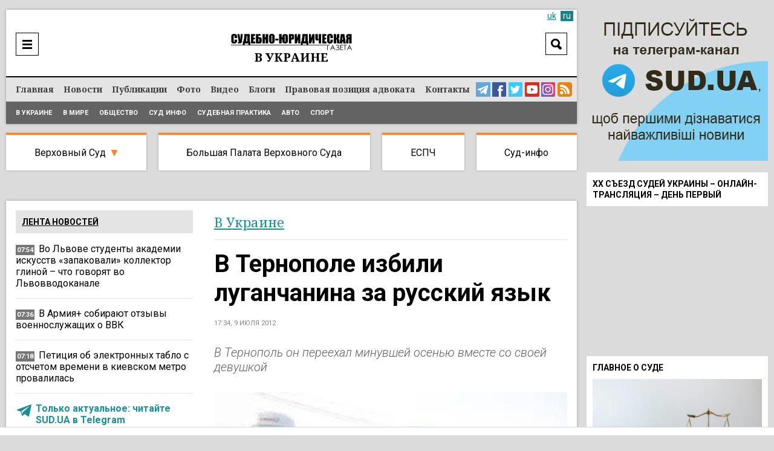

--- FILE ---
content_type: text/html; charset=UTF-8
request_url: https://sud.ua/ru/news/ukraine/40378-v-ternopole-izbili-lyganchanina-za-rysskij-yazik-
body_size: 20859
content:
<!DOCTYPE html>
<!--[if lt IE 7]>      <html class="no-js lt-ie9 lt-ie8 lt-ie7"> <![endif]-->
<!--[if IE 7]>         <html class="no-js lt-ie9 lt-ie8"> <![endif]-->
<!--[if IE 8]>         <html class="no-js lt-ie9"> <![endif]-->
<!--[if gt IE 8]><!--> <html lang="ru"> <!--<![endif]-->
<head>
    <meta charset="UTF-8" />
    <meta http-equiv="X-UA-Compatible" content="IE=edge">
    <meta name="viewport" content="width=device-width, initial-scale=1, maximum-scale=5">
    <title>В Тернополе избили луганчанина за русский язык  / В Украине / Судебно-юридическая газета</title>
    
    
    
    
    
    
    
    
            <meta name="robots" content="max-image-preview:large" />
    
    <link rel="preconnect" href="https://fonts.googleapis.com">
     <link rel="preconnect" href="https://fonts.gstatic.com" crossorigin>
      <link href="https://fonts.googleapis.com/css2?family=Noto+Serif:ital,wght@0,400;0,700;1,400;1,700&family=Roboto:ital,wght@0,100;0,300;0,400;0,500;0,700;0,900;1,300;1,400;1,500;1,700;1,900&display=swap" rel="stylesheet">



    <meta name="yandex-verification" content="9a55c616679f4578" />
    <meta name='wmail-verification' content='3d38c8bd54e5e4e04f75114419c48ec6' />
    <meta name="msvalidate.01" content="44D7E27CAB36B02F8ADE7D60785DDFC3" />

    
        <link href="https://sud.ua/uk/news/ukraine/40378-v-ternopole-izbili-lyganchanina-za-rysskij-yazik-" hreflang="x-default" rel="alternate">
    <link href="https://sud.ua/uk/news/ukraine/40378-v-ternopole-izbili-lyganchanina-za-rysskij-yazik-" hreflang="uk" rel="alternate">
    <link href="https://sud.ua/ru/news/ukraine/40378-v-ternopole-izbili-lyganchanina-za-rysskij-yazik-" hreflang="ru" rel="alternate">
    


   

            <link rel="icon" type="image/x-icon" href="/favicon.ico" />
        <link rel="shortcut icon" href="/favicon.ico" type="image/x-icon">
        <link rel="apple-touch-icon" href="/favicon.ico">
        <style>
           .b-news-other li{
             padding-left: 0px !important;
             background: transparent !important;
           }
        </style>
        <link rel="stylesheet" href="/css/sud2.css?v=12" type="text/css" media="all" />
        <link rel="stylesheet" href="/css/superfish.css" type="text/css" media="all" />
        <link rel="stylesheet" href="/js/jquery-ui/jquery-ui.min.css" type="text/css" media="all" />
        <link rel="stylesheet" href="/js/jquery-ui/jquery-ui.theme.min.css" type="text/css" media="all" />
        <link rel="stylesheet" href="/js/fancybox/jquery.fancybox.css" type="text/css" media="all" />
        <link rel="stylesheet" href="/js/flexslider/flexslider.css" type="text/css" media="all" />


    





    
    <meta name="description" content="В Тернополе избили луганчанина за русский язык  | В Украине | Судебно-юридическая газета"><meta property="og:description" content="В Тернополе избили луганчанина за русский язык  | В Украине | Судебно-юридическая газета"><meta property="og:title" content="В Тернополе избили луганчанина за русский язык "><meta property="og:type" content="article"><meta property="og:image" content="https://sud.ua/uploads/old/news/1341844578.jpg"><meta property="og:image:width" content="960"><meta property="og:image:height" content="540">    <meta property="og:site_name" content="Судебно-юридическая газета">
    <meta property="og:url" content="https://sud.ua/ru/news/ukraine/40378-v-ternopole-izbili-lyganchanina-za-rysskij-yazik-">





            <link rel="canonical" href="https://sud.ua/ru/news/ukraine/40378-v-ternopole-izbili-lyganchanina-za-rysskij-yazik-" />
    
    <script data-ad-client="ca-pub-2535113839332652" async src="https://pagead2.googlesyndication.com/pagead/js/adsbygoogle.js"></script>

            
<script type="text/javascript">
  var _gaq = _gaq || [];
  _gaq.push(['_setAccount', 'UA-30552542-1']);
  _gaq.push(['_trackPageview']);

  (function() {
    var ga = document.createElement('script'); ga.type = 'text/javascript'; ga.async = true;
    ga.src = ('https:' == document.location.protocol ? 'https://ssl' : 'http://www') + '.google-analytics.com/ga.js';
    var s = document.getElementsByTagName('script')[0]; s.parentNode.insertBefore(ga, s);
  })();
</script>
<!-- Google tag (gtag.js) -->
<script async src="https://www.googletagmanager.com/gtag/js?id=G-FLGHSQY2XE"></script>
<script>
  window.dataLayer = window.dataLayer || [];
  function gtag(){dataLayer.push(arguments);}
  gtag('js', new Date());

  gtag('config', 'G-FLGHSQY2XE');
</script>

<!-- Facebook Pixel Code -->
<!--script>
  !function(f,b,e,v,n,t,s)
  {if(f.fbq)return;n=f.fbq=function(){n.callMethod?
  n.callMethod.apply(n,arguments):n.queue.push(arguments)};
  if(!f._fbq)f._fbq=n;n.push=n;n.loaded=!0;n.version='2.0';
  n.queue=[];t=b.createElement(e);t.async=!0;
  t.src=v;s=b.getElementsByTagName(e)[0];
  s.parentNode.insertBefore(t,s)}(window, document,'script',
  'https://connect.facebook.net/en_US/fbevents.js');
  fbq('init', '2149114148710027');
  fbq('track', 'PageView');
</script>
<noscript><img height="1" width="1" style="display:none"
  src="https://www.facebook.com/tr?id=2149114148710027&ev=PageView&noscript=1"
/></noscript-->
<!-- End Facebook Pixel Code -->

    
    <style media="screen">
        .b-news-date.dark{
            background: #757575;
        }
        .b-lang a:hover, .b-lang a.active{
            background: #1c8289;
            color: #fff;
        }
        .b-lang a,a{
            color: #1c8289;
        }
        .b-lang{
          right: 6px;
          font-size: 14px;
        }
        .h-bottom-line{
          font-size: 12px;
        }
        .b-news-image img, .b-news-item-image img{
          height: auto;
        }
        @media(min-width:999px){
          .b-static-text h2 {
              font-size: 2.2em;
          }
          .b-static-text h3 {
              font-size: 2em;
          }
        }
        @media(max-width:1024px){
          .b-news-image img, .b-news-item-image img {
              width: 100%;
              height: auto;
          }

          .b-news-list.b-news-other.large .b-news-plain .b-news-item-info img{
            display: none !important;
          }
        }
    </style>

    <!-- Google Tag Manager -->
  <script>(function(w,d,s,l,i){w[l]=w[l]||[];w[l].push({'gtm.start':
  new Date().getTime(),event:'gtm.js'});var f=d.getElementsByTagName(s)[0],
  j=d.createElement(s),dl=l!='dataLayer'?'&l='+l:'';j.async=true;j.src=
  'https://www.googletagmanager.com/gtm.js?id='+i+dl;f.parentNode.insertBefore(j,f);
  })(window,document,'script','dataLayer','GTM-WNZDPT7X');</script>
  <!-- End Google Tag Manager -->

  <script src="/js/jquery-1.11.0.min.js"></script>

</head>
<body class="news">
  <!-- Google Tag Manager (noscript) -->
<noscript><iframe src="https://www.googletagmanager.com/ns.html?id=GTM-WNZDPT7X"
height="0" width="0" style="display:none;visibility:hidden"></iframe></noscript>
<!-- End Google Tag Manager (noscript) -->

      <div id="fb-root"></div>
    <script>(function(d, s, id) {
            var js, fjs = d.getElementsByTagName(s)[0];
            if (d.getElementById(id)) return;
            js = d.createElement(s); js.id = id;
            js.src = "//connect.facebook.net/ru_RU/sdk.js#xfbml=1&version=v2.10&appId=195181397643045";
            fjs.parentNode.insertBefore(js, fjs);
        }(document, 'script', 'facebook-jssdk'));</script>

<div class="b-bblock b-bblock-header">
    
</div>

<div class="b-wrap">
    <div class="b-content-holder">
        <div class="b-content-holder-in">
            <!-- Header -->
            <header class="b-header-wrapper" id="header">
                <div class="b-header clear">
                    <div class="h-header clear">
                        
<!--div class="b-fresh-issue">
    <a href="/ru/issue/361" style="background: #ffffff url(/uploads/issue/2021/03/08/2673156668a0b9ea3bc1a28084a5556bf8493308.jpg) no-repeat 50% 6px;" class="image"></a>
    <div class="b-issue-line"><a href="/ru/issue/361">Свежий выпуск</a></div>
</div-->


                        <div class="b-logo">
                                                            <a href="/ru/"><img src="/images/logo_ru.png" alt="Судебно-юридическая газета" /></a>
                                                    </div>

                        <div class="b-logo-category">            <span class="ukraine">В Украине</span>
    </div>

                        <div class="b-menu-ico"><a href="javascript:;" onclick="$('#header-line').toggle()"  aria-label="Menu" ></a></div>

                        <div class="b-search-header">
                            <div class="b-search-header-ico"><a href="javascript:;" onclick="$('#search_form').toggle(); $(this).hide();" aria-label="Search"></a></div>

                            <div class="b-search-header-form" id="search_form">
                                <form action="/ru/search" onsubmit="javascript:return $('input:text', this).val().length > 0">
                                    <input type="text" name="q" placeholder="Поиск" class="input" value="" />
                                    <input type="submit" class="submit"  value="Search"  />
                                </form>
                            </div>
                        </div>

                        

                        
                            <div class="b-lang" id="lang">

                                
                                                                                                                                                                        <a class="inactive" href="/">uk</a>
                                                                                    
                                                                    
                                                                            <a class="active" href="#">ru</a>
                                                                                                </div>

                        
                    </div>
                </div>

                <div class="b-header-line" id="header-line">
                    <div class="h-header-line clear">
                        <div class="b-menu clear" id="menu">
                            <nav class="b-site-nav">
                                                                                                    <ul class="sf-menu sf-js-enabled sf-arrows">
                                        <li class="first">        <a href="/ru/">Главная</a>
                                        </li>

                                        <li class="news">        <a href="/ru/news">Новости</a>
                                        </li>

                                        <li class="publication">        <a href="/ru/publication">Публикации</a>
                                        </li>

                                        <li class="news-photo">        <a href="/ru/news/photo">Фото</a>
                                        </li>

                                        <li class="news-video">        <a href="/ru/news/video">Видео</a>
                                        </li>

                                        <li class="blog">        <a href="/ru/blog">Блоги</a>
                                        </li>

                                        <li class="issue">        <a href="/ru/pravova-pozitsiya-advokata">Правовая позиция адвоката</a>
                                        </li>

                                        <li class="contacts last">        <a href="/ru/contacts">Контакты</a>
                                        </li>


                                    </ul>
                                
                            </nav>

                            <div class="b-menu-links">
                                <a href="https://t.me/sudua" class="telegram" target="_blank" aria-label="Telegram Sud.ua"></a>
                                <a href="https://www.facebook.com/profile.php?id=61554556161648" class="facebook" target="_blank"  aria-label="Facebook Sud.ua"></a>
                                <a href="https://twitter.com/sud_gazeta" class="twitter" target="_blank"  aria-label="Twitter Sud.ua" ></a>
                                <a href="https://www.youtube.com/channel/UC5R89CNV6EE9ruwuEFRcOcw" class="youtube" target="_blank"  aria-label="YouTube Sud.ua" ></a>
                                <a href="https://www.instagram.com/sud_ua/  " class="insta" target="_blank"  aria-label="Instagram Sud.ua"></a>

                                                                    <a href="https://sud.ua/rss/rss_news.xml" class="rss" aria-label="RSS News Sud.ua" ></a>
                                                            </div>
                        </div>

                        <div class="b-sub-menu">
                                <ul>
                <li class="first">        <a href="/ru/news/ukraine">В Украине</a>        
    </li>

        <li>        <a href="/ru/news/abroad">В мире</a>        
    </li>

        <li>        <a href="/ru/news/obshchestvo">Общество</a>        
    </li>

        <li>        <a href="/ru/news/sud-info">Суд инфо</a>        
    </li>

        <li>        <a href="/ru/news/sudebnaya-praktika">Судебная практика</a>        
    </li>

        <li>        <a href="/ru/news/auto">Авто</a>        
    </li>

        <li class="last">        <a href="/ru/news/sport">Спорт</a>        
    </li>


    </ul>

                        </div>
                    </div>
                </div>
            </header>

            <div class="b-menu-links mobile">
                <a href="https://t.me/sudua" class="telegram" target="_blank" aria-label="Telegram Sud.ua"></a>
                <a href="https://www.facebook.com/profile.php?id=61554556161648" class="facebook" target="_blank"  aria-label="Facebook Sud.ua"></a>
                <a href="https://twitter.com/sud_gazeta" class="twitter" target="_blank"  aria-label="Twitter Sud.ua" ></a>
                <a href="https://www.youtube.com/channel/UC5R89CNV6EE9ruwuEFRcOcw" class="youtube" target="_blank"  aria-label="YouTube Sud.ua" ></a>
                <a href="https://www.instagram.com/sud_ua/  " class="insta" target="_blank"  aria-label="Instagram Sud.ua"></a>
                                    <a href="https://sud.ua/rss/rss_news.xml" class="rss" aria-label="RSS News Sud.ua" ></a>
                            </div>

            <div class="b-hot-category">
                <div class="b-hot-category-top"><a href="javascript:;" onclick="$('#hotlist').toggle()">Практика судов</a></div>
                <div id="hotlist">
                    <ul>
                        <li class="vsud">
                            <a href="/ru/news/verhovniy-sud" class="top">Верховный Суд</a>

                            <div class="sub">
                                <a href="/ru/news/ugolovniy-sud">Кассационный уголовный суд</a><br/>
                                <a href="/ru/news/admin-sud">Кассационный административный суд</a><br/>
                                <a href="/ru/news/hos-sud">Кассационный хозяйственный суд</a><br/>
                                <a href="/ru/news/civil-sud">Кассационный гражданский суд</a><br/>
                            </div>

                            <div class="submobile">
                                <a href="/ru/news/ugolovniy-sud">КУС</a>
                                <a href="/ru/news/admin-sud">КАС</a>
                                <a href="/ru/news/hos-sud">КХС</a>
                                <a href="/ru/news/civil-sud">КГС</a>
                            </div>
                        </li>
                        <li class="bpvs"><a href="/ru/news/bpvs">Большая Палата Верховного Суда</a></li>
                        <li class="echr"><a href="/ru/news/echr">ЕСПЧ</a></li>
                        <li class="last info"><a href="/ru/news/sud-info">Суд-инфо</a></li>
                    </ul>
                </div>
            </div>

            <div class="b-bblock b-bblock-promo">
                <a href="http://sud.ua/click/6"  target="_blank"><img width="0" height="0" src="/uploads/banner/2017/4e9b27311403582e8bf038950f2c700c83b1a542.jpg" alt="" /></a>
            </div>

            <div class="b-shadow"  role="main">
                    <div id="news" class="b-news-full b-news-show">
        <div class="b-block-wrap b-holder">
            <div class="h-block-wrap">
                <div class="b-content">
                    <div class="b-content-block">
                        <div class="b-column-holder clear">
                            <div class="section group">


                                <div class="col span_2_of_3">
                                    <div class="b-breadcrumbs">
                                        <ol>
                                                                                            <li>
                                                    <span class="category grey"><a href="/ru/news/ukraine">В Украине</a></span>
                                                </li>
                                            
                                            


                                        </ol>


                                    </div>

                                    <div class="b-news-full">
                                        <h1 class="title">В Тернополе избили луганчанина за русский язык </h1>

                                        <div class="b-news-date">
                                                                                            17:34, 9 июля 2012
                                                                                    </div>

                                                                                    
<div class="b-share">
    <div class="sharethis-inline-share-buttons"></div>
</div>

                                        
                                        
                                        <div class="b-news-announce">В Тернополь он переехал минувшей осенью вместе со своей девушкой</div>

                                        

                                                                                    <div class="b-static-img b-news-image">
                                                                                            <img src="/uploads/old/news/1341844578.jpg" width="642" heigth="415" loading="lazy" alt="В Тернополе избили луганчанина за русский язык " />
                                                                                        </div>
                                                                                    
                                        <!--div class="b-form-done">
                                            Следите за актуальными новостями в соцсетях SUD.UA
                                        </div-->

                                        <div class="bbone-list">
                                            <span class="hdmain">Следите за актуальными новостями в соцсетях SUD.UA</span>
                                            <ul class="pc_links">
                                                <li>
                                                    <a href="https://www.facebook.com/sud.ua.top" target="_blank" rel="noopener">
                                                        <img src="/images/2fb.svg" alt="">
                                                    </a>
                                                </li>
                                                <li>
                                                    <a href="https://news.google.com/publications/CAAqHggKIhhDQklTREFnTWFnZ0tCbk4xWkM1MVlTZ0FQAQ?hl=uk&gl=UA&ceid=UA:uk" target="_blank" rel="noopener">
                                                        <img src="/images/2gn.svg" alt="">
                                                    </a>
                                                </li>
                                                <li>
                                                    <a href="https://x.com/sud_gazeta" target="_blank" rel="noopener">
                                                        <img src="/images/2x.svg" alt="">
                                                    </a>
                                                </li>
                                                <li>
                                                    <a href="https://telegram.me/sudua" target="_blank" rel="noopener">
                                                        <img src="/images/2tg.svg" alt="">
                                                    </a>
                                                </li>
                                                <li>
                                                    <a href="https://www.instagram.com/sud_ua/" target="_blank" rel="noopener">
                                                        <img src="/images/2inst.svg" alt="">
                                                    </a>
                                                </li>
                                            </ul>



                                            <ul class="mob_links">
                                                <li>
                                                    <a href="https://telegram.me/sudua" target="_blank" rel="noopener">
                                                        <img src="/images/3tg.svg" alt="">
                                                    </a>
                                                </li>
                                                <li>
                                                    <a href="https://www.facebook.com/sud.ua.top" target="_blank" rel="noopener">
                                                        <img src="/images/3fb.svg" alt="">
                                                    </a>
                                                </li>
                                                <li>
                                                    <a href="https://x.com/sud_gazeta" target="_blank" rel="noopener">
                                                        <img src="/images/3x.svg" alt="">
                                                    </a>
                                                </li>
                                                <li>
                                                    <a href="https://www.instagram.com/sud_ua/" target="_blank" rel="noopener">
                                                        <img src="/images/3inst.svg" alt="">
                                                    </a>
                                                </li>
                                                <li>
                                                    <a href="https://news.google.com/publications/CAAqHggKIhhDQklTREFnTWFnZ0tCbk4xWkM1MVlTZ0FQAQ?hl=uk&gl=UA&ceid=UA:uk" target="_blank" rel="noopener">
                                                        <img src="/images/3gn.svg" alt="">
                                                    </a>
                                                </li>



                                            </ul>
                                        </div>

                                        <style media="screen">
                                            .bbone-list{
                                                width: 100%;
                                                float: left;
                                                margin-bottom: 20px;
                                                position: relative;
                                                margin-top: -10px;
                                                padding-top: 13px;
                                                border-top: 4px solid #FF7F27;
                                                background: #F1F1F1;
                                                padding-bottom: 13px;
                                                padding-left: 11px;
                                                padding-right: 11px;
                                                box-sizing: border-box;
                                            }
                                            .hdmain{
                                                color: #000;
                                                font-family: Roboto;
                                                font-size: 14px;
                                                font-style: normal;
                                                font-weight: 400;
                                                line-height: 14px;
                                                width: 100%;
                                                float: left;
                                                display: block;
                                                text-align: center;
                                                padding-bottom: 12px;
                                            }
                                            .bbone-list *{
                                                box-sizing: border-box;
                                            }
                                            .bbone-list ul{
                                                width: calc(100% + 10px);
                                                float: left;
                                                margin-left: -5px;
                                                margin-right: -5px;
                                            }
                                            .bbone-list ul li{
                                                width: 20.464%;
                                                padding-right: 4px;
                                                padding-left: 4px;
                                                float: left;
                                            }
                                            .pc_links{
                                                display: flex !important;
                                            }

                                            .bbone-list ul li:nth-child(3){
                                                width: 15.49% !important;
                                            }
                                            .bbone-list ul li:nth-child(1){
                                                width: 22.9% !important;
                                            }
                                            .mob_links{
                                                display: none !important;
                                            }

                                            @media(min-width:1000px){

                                                .span_2_of_3 {
                                                    width: 64.06%;
                                                }

                                            }
                                            #st-1 .st-btn{
                                                margin-right: 5px !important;
                                                padding: 0 7px !important;
                                            }
                                            .bbone-list ul li a{
                                                width: 100%;
                                                float: left;
                                            }
                                            .bbone-list ul li a img{
                                                width: 100%;
                                                max-width: 100%;
                                            }
                                            @media(max-width:699px){
                                                .pc_links{
                                                    display: none !important;
                                                }
                                                .mob_links{
                                                    display: flex !important;
                                                }
                                                .bbone-list ul li{
                                                    width: 50% !important;
                                                }
                                                .bbone-list ul li:nth-child(1) {
                                                    width: 100% !important;
                                                }
                                                .bbone-list ul li:nth-child(3) {
                                                    width: 50% !important;
                                                }
                                                .bbone-list ul li a{
                                                    padding-bottom: 3px;
                                                }
                                                .bbone-list ul{

                                                    flex-wrap: wrap;
                                                }
                                                #st-1 .st-btn{
                                                    margin-right: 5px !important;
                                                    padding: 0 4px !important;
                                                }
                                                #st-1 .st-btn[data-network='whatsapp'],#st-1 .st-btn[data-network='viber']{
                                                    display: inline-block !important;
                                                }

                                            }
                                        </style>

                                        <div class="b-bblock b-bblock-newstop">
                                            
                                        </div>

                                        <div class="b-static-text b-news-text">
                                            <p style="text-align: justify;">В ночь на 8 июля в Тернополе был избит 23-летний Антон Краснобаев, сообщает <a href="http://gazeta.ua/ru/articles/np/_v-ternopole-zhurnalista-izbili-za-lyubov-k-russkomu-yazyku/444717" target="_blank" rel="nofollow noopener">Gazeta.ua</a>. Он сказал, что русский для него такой же родной, как украинский.</p>
<p style="text-align: justify;">Краснобаев является уроженцем Луганской области. В Тернополь он переехал минувшей осенью вместе со своей девушкой, которая поступила в местный вуз. Сам он устроился корреспондентом в местную газету. По его словам, до сих пор конфликтов из-за языка у него с местными жителями не было.</p>
<p style="text-align: justify;">Вечером 7 июля Краснобаев и его знакомый поехали искупаться на местный пруд. Там отдыхала компания из нескольких человек в возрасте 20-25 лет. Молодые люди разговорились, Краснобаев рассказал, откуда он родом, и добавил, что хотя он и говорит по-украински, но русский для него «такой же родной».</p>
<p style="text-align: justify;">«Сразу после этого на меня налетели. Били руками, а когда упал – пинали ногами», – рассказал Краснобаев. При этом, по его словам, кто-то кричал: «Бей москаля!».</p>
<p style="text-align: justify;">Избитому позднее заявили, что «в Тернополе нельзя говорить, что русский у тебя родной».</p>
<p style="text-align: justify;">Сейчас у Краснобаева гематома на лице и синяки по всему телу, болят почки. Несмотря на это обращаться в милицию пострадавший не собирается.</p>
                                        </div>

                                        
                                        
                                        



                                        
                                        <div class="b-news-tags">
                                                                                    </div>



                                    </div>

                                    
<div class="clr"></div>

<div class="b-news-list b-news-other large">
    <h2 class="b-block-name">Читайте также</h2>

    
<div class="b-news-plain">
    <ul>
                    <li>
                <div class="b-news-item">
                    <div class="b-news-item-info">
                                                    <img width="140" height="80" loading="lazy" src="/uploads/news/2025/12/13/05fcd62abaa0ae6d6d90f718f1cd814fcdfb5412.jpg" alt="Во Львове студенты академии искусств «запаковали» коллектор глиной – что говорят во Львовводоканале" />
                                                <h3><a href="/ru/news/ukraine/348369-u-lvovi-studenti-akademiyi-mistetstv-zapakuvali-kolektor-glinoyu-scho-kazhut-u-lvivvodokanali">Во Львове студенты академии искусств «запаковали» коллектор глиной – что говорят во Львовводоканале</a> </h3>
                    </div>
                </div>
            </li>
                    <li>
                <div class="b-news-item">
                    <div class="b-news-item-info">
                                                    <img width="140" height="80" loading="lazy" src="/uploads/news/2025/12/13/30f6313b76e473e72d2e6b740a6835ae49b400e9.jpg" alt="В Армия+ собирают отзывы военнослужащих о ВВК" />
                                                <h3><a href="/ru/news/ukraine/348389-v-armiya-sobirayut-otzyvy-voennosluzhaschikh-o-vvk">В Армия+ собирают отзывы военнослужащих о ВВК</a> </h3>
                    </div>
                </div>
            </li>
                    <li>
                <div class="b-news-item">
                    <div class="b-news-item-info">
                                                    <img width="140" height="80" loading="lazy" src="/uploads/news/2025/12/13/eab3cb2a407cf4089d9f05786409d918b065a5d2.jpg" alt="Петиция об электронных табло с отсчетом времени в киевском метро провалилась" />
                                                <h3><a href="/ru/news/laws/348387-petitsiya-ob-elektronnykh-tablo-s-otschetom-vremeni-v-kievskom-metro-provalilas">Петиция об электронных табло с отсчетом времени в киевском метро провалилась</a> </h3>
                    </div>
                </div>
            </li>
                    <li>
                <div class="b-news-item">
                    <div class="b-news-item-info">
                                                    <img width="140" height="80" loading="lazy" src="/uploads/news/2025/12/13/1f96e4c48c33f27f2af462e114d52ef23451fe7d.jpg" alt="Пенсионеры должны пройти идентификацию до 31 декабря, чтобы не потерять выплаты: пошаговая инструкция" />
                                                <h3><a href="/ru/news/obshchestvo/348385-pensionery-dolzhny-proyti-identifikatsiyu-do-31-dekabrya-chtoby-ne-poteryat-vyplaty-poshagovaya-instruktsiya">Пенсионеры должны пройти идентификацию до 31 декабря, чтобы не потерять выплаты: пошаговая инструкция</a> </h3>
                    </div>
                </div>
            </li>
                    <li>
                <div class="b-news-item">
                    <div class="b-news-item-info">
                                                    <img width="140" height="80" loading="lazy" src="/uploads/news/2025/12/12/c4e7efed3302e15123ef2e44ca947a5aeca9c0d2.jpg" alt="Могут ли уволить работника на больничном: разъяснение Гоструда" />
                                                <h3><a href="/ru/news/ukraine/348382-mogut-li-uvolit-rabotnika-na-bolnichnom-razyasnenie-gostruda">Могут ли уволить работника на больничном: разъяснение Гоструда</a> </h3>
                    </div>
                </div>
            </li>
        

        <style>
            .b-news-plain .b-news-item-info{
                display: flex;
                align-items: center;
            }

            .b-news-plain .b-news-item-info img{
                width: 100%;
                max-width: 140px;
                margin-right: 10px;
            }
            @media(max-width:600px){
                .b-news-plain .b-news-item-info img{
                    display: none !important;
                }
            }
            .b-news-plain .b-news-item-info img+h3{

            }
        </style>
        <!--li>
          <div class="b-news-item last">
              <div class="b-news-item-info">
                    <h3><a class="important" href="https://t.me/sudua" target="_blank">
                                        Быстро и без фейков: читайте SUD.UA в телеграмм
                                      </a></h3>
              </div>
          </div>
       </li-->
    </ul>
</div>

</div>


                                    
                                    <div class="b-bblock b-bblock-content">
                                        
                                    </div>

                                    <div class="b-bblock b-bblock-sidebar youtube">
                                        <div class="b-block-name">XX съезд судей Украины – онлайн-трансляция – день первый</div>
                                        <iframe src="https://www.youtube.com/embed/videoseries?list=PL5qAqatU9F2BMFhRNnwbu8UbgRWpWQDqO" width="100%" height="300" frameborder="0" allowfullscreen></iframe>
                                    </div>
                                </div>


                                <div class="col sidebar top span_1_of_3">
                                    
<div class="b-news-list b-news-sidebar">
    <h2 class="b-block-name"><a href="/ru/news">Лента новостей</a></h2>

    
<ul class="">
                        <li class="b-feed-date">
                <span class="today">
                                            Сегодня
                                    </span>
            </li>
                            <li>
            <div class="b-news-item">
                <div class="b-news-item-info">
                    <div class="b-news-date dark">07:54</div> <h3><a href="/ru/news/ukraine/348369-u-lvovi-studenti-akademiyi-mistetstv-zapakuvali-kolektor-glinoyu-scho-kazhut-u-lvivvodokanali" class="ukraine">Во Львове студенты академии искусств «запаковали» коллектор глиной – что говорят во Львовводоканале</a> </h3>
                </div>
            </div>
        </li>

                            <li>
            <div class="b-news-item">
                <div class="b-news-item-info">
                    <div class="b-news-date dark">07:36</div> <h3><a href="/ru/news/ukraine/348389-v-armiya-sobirayut-otzyvy-voennosluzhaschikh-o-vvk" class="ukraine">В Армия+ собирают отзывы военнослужащих о ВВК</a> </h3>
                </div>
            </div>
        </li>

                            <li>
            <div class="b-news-item">
                <div class="b-news-item-info">
                    <div class="b-news-date dark">07:18</div> <h3><a href="/ru/news/laws/348387-petitsiya-ob-elektronnykh-tablo-s-otschetom-vremeni-v-kievskom-metro-provalilas" class="laws">Петиция об электронных табло с отсчетом времени в киевском метро провалилась</a> </h3>
                </div>
            </div>
        </li>

        
        <li>
        <div class="b-news-item">
               <div class="b-news-item-info">
                   <div class="b-news-date dark" style="position: relative;top: -2px;background: transparent;display: block !important;float: left;">
                     <svg width="24px" height="24px" version="1.1" xmlns="http://www.w3.org/2000/svg" xmlns:xlink="http://www.w3.org/1999/xlink" xml:space="preserve" xmlns:serif="http://www.serif.com/" style="fill-rule:evenodd;clip-rule:evenodd;stroke-linejoin:round;stroke-miterlimit:1.41421;/* width: 100%; */"><path fill="#1e8d94" id="telegram-1" d="M18.384,22.779c0.322,0.228 0.737,0.285 1.107,0.145c0.37,-0.141 0.642,-0.457 0.724,-0.84c0.869,-4.084 2.977,-14.421 3.768,-18.136c0.06,-0.28 -0.04,-0.571 -0.26,-0.758c-0.22,-0.187 -0.525,-0.241 -0.797,-0.14c-4.193,1.552 -17.106,6.397 -22.384,8.35c-0.335,0.124 -0.553,0.446 -0.542,0.799c0.012,0.354 0.25,0.661 0.593,0.764c2.367,0.708 5.474,1.693 5.474,1.693c0,0 1.452,4.385 2.209,6.615c0.095,0.28 0.314,0.5 0.603,0.576c0.288,0.075 0.596,-0.004 0.811,-0.207c1.216,-1.148 3.096,-2.923 3.096,-2.923c0,0 3.572,2.619 5.598,4.062Zm-11.01,-8.677l1.679,5.538l0.373,-3.507c0,0 6.487,-5.851 10.185,-9.186c0.108,-0.098 0.123,-0.262 0.033,-0.377c-0.089,-0.115 -0.253,-0.142 -0.376,-0.064c-4.286,2.737 -11.894,7.596 -11.894,7.596Z"></path></svg></div>
                     <h3 style="display: block !important;float: left;width: calc(100% - 35px);">
                       <a class="important" href="https://t.me/sudua" target="_blank" style="color: #1e8d94;">
                                                       Только актуальное: читайте SUD.UA в Telegram
                                                 </a>
                     </h3>
               </div>
           </div>
           </li>

                            <li>
            <div class="b-news-item">
                <div class="b-news-item-info">
                    <div class="b-news-date dark">07:00</div> <h3><a href="/ru/news/obshchestvo/348385-pensionery-dolzhny-proyti-identifikatsiyu-do-31-dekabrya-chtoby-ne-poteryat-vyplaty-poshagovaya-instruktsiya" class="obshchestvo">Пенсионеры должны пройти идентификацию до 31 декабря, чтобы не потерять выплаты: пошаговая инструкция</a> </h3>
                </div>
            </div>
        </li>

                                <li class="b-feed-date">
                <span>
                                            12 декабря
                                    </span>
            </li>
                            <li>
            <div class="b-news-item">
                <div class="b-news-item-info">
                    <div class="b-news-date dark">23:57</div> <h3><a href="/ru/news/ukraine/348382-mogut-li-uvolit-rabotnika-na-bolnichnom-razyasnenie-gostruda" class="ukraine">Могут ли уволить работника на больничном: разъяснение Гоструда</a> </h3>
                </div>
            </div>
        </li>

                            <li>
            <div class="b-news-item">
                <div class="b-news-item-info">
                    <div class="b-news-date dark">23:25</div> <h3><a href="/ru/news/ukraine/348381-ukraintsy-mogut-poluchit-nalogovuyu-skidku-za-blagotvoritelnye-vznosy-chto-sleduet-znat" class="ukraine">Украинцы могут получить налоговую скидку за благотворительные взносы — что следует знать</a> </h3>
                </div>
            </div>
        </li>

                            <li>
            <div class="b-news-item">
                <div class="b-news-item-info">
                    <div class="b-news-date dark">22:54</div> <h3><a href="/ru/news/obshchestvo/348380-opasnyy-dekor-k-prazdnikam-kak-pravilno-vybrat-elki-ukrasheniya-i-girlyandy" class="obshchestvo">Опасный декор к праздникам: как правильно выбрать елки, украшения и гирлянды</a> </h3>
                </div>
            </div>
        </li>

                            <li>
            <div class="b-news-item">
                <div class="b-news-item-info">
                    <div class="b-news-date dark">22:27</div> <h3><a href="/ru/news/ukraine/348379-ot-stanochnits-do-traktoristok-kakie-muzhskie-professii-vybirayut-zhenschiny-v-ukraine" class="ukraine">От станочниц до трактористок: какие «мужские» профессии выбирают женщины в Украине</a> </h3>
                </div>
            </div>
        </li>

                            <li>
            <div class="b-news-item">
                <div class="b-news-item-info">
                    <div class="b-news-date dark">22:00</div> <h3><a href="/ru/news/obshchestvo/348364-pensiyi-u-2026-rotsi-yakiy-strakhoviy-stazh-potriben-dlya-vikhodu-u-60-63-i-65-rokiv" class="obshchestvo">Пенсии в 2026 году: какой страховой стаж нужен для выхода в 60, 63 и 65 лет</a> </h3>
                </div>
            </div>
        </li>

                            <li>
            <div class="b-news-item">
                <div class="b-news-item-info">
                    <div class="b-news-date dark">21:54</div> <h3><a href="/ru/news/ukraine/348406-es-prinyal-uproschennuyu-protseduru-zamorazhivaniya-rossiyskikh-aktivov" class="ukraine">ЕС принял упрощенную процедуру замораживания российских активов</a> </h3>
                </div>
            </div>
        </li>

                            <li>
            <div class="b-news-item">
                <div class="b-news-item-info">
                    <div class="b-news-date dark">21:42</div> <h3><a href="/ru/news/video/348399-v-cherkasskoy-oblasti-netrezvyy-muzhchina-vo-vremya-konflikta-obezglavil-tovarischa-potomu-chto-emu-pokazalos-chto-tot-okkupant" class="video">В Черкасской области нетрезвый мужчина во время конфликта обезглавил товарища, потому что ему показалось, что тот оккупант</a> </h3>
                </div>
            </div>
        </li>

                            <li>
            <div class="b-news-item">
                <div class="b-news-item-info">
                    <div class="b-news-date dark">21:37</div> <h3><a href="/ru/news/ukraine/348405-kak-budut-otklyuchat-svet-13-dekabrya-dtek-obnovil-grafik" class="ukraine">Как будут отключать свет 13 декабря – ДТЭК обновил график</a> </h3>
                </div>
            </div>
        </li>

                            <li>
            <div class="b-news-item">
                <div class="b-news-item-info">
                    <div class="b-news-date dark">21:24</div> <h3><a href="/ru/news/ukraine/348398-polsha-prisoedinilas-k-programme-ukraine2eu-i-vnesla-1-mln-evro-v-podderzhku-ukrainy" class="ukraine">Польша присоединилась к программе Ukraine2EU и внесла 1 млн евро в поддержку Украины</a> </h3>
                </div>
            </div>
        </li>

                            <li>
            <div class="b-news-item">
                <div class="b-news-item-info">
                    <div class="b-news-date dark">21:18</div> <h3><a href="/ru/news/ukraine/348404-pravitelstvo-vydelilo-18-mlrd-grn-na-remont-vazhnykh-dorog-v-prifrontovykh-oblastyakh" class="ukraine">Правительство выделило 1,8 млрд грн на ремонт важных дорог в прифронтовых областях</a> </h3>
                </div>
            </div>
        </li>

                            <li>
            <div class="b-news-item">
                <div class="b-news-item-info">
                    <div class="b-news-date dark">21:06</div> <h3><a href="/ru/news/ukraine/348396-ukraina-i-ssha-gotovyat-novyy-ekonomicheskiy-plan-s-uchastiem-blackrock-sozdana-sovmestnaya-rabochaya-gruppa" class="ukraine">Украина и США готовят новый экономический план с участием BlackRock — создана совместная рабочая группа</a> </h3>
                </div>
            </div>
        </li>

            



</ul>


    </div>


                                    <div class="b-bblock b-bblock-insideside">
                                        
                                    </div>

                                    
<div class="b-news-list b-blog-sidebar">
            <div class="b-block-name"><a href="/ru/blog">Блоги</a></div>
    
    
<div class="b-blog-list">
    <ul>
                    <li>
                <div class="b-news-item">
                                        <div class="b-news-item-info">
                        <div class="b-blog-author">
                                                                                                                                        <div class="b-blog-author-img"><a href="/ru/author/pavlo-slobodyanyuk"><img  loading="lazy" width="48" height="48" src="/uploads/news_author/2025/8beebdebaced8aabd4f9d7b2c20b6c666b1a6f45.jpg" alt="Павло Слободянюк" /></a></div>
                                                                        <div class="b-blog-author-info">
                                        <a href="/ru/author/pavlo-slobodyanyuk">Павло Слободянюк</a>
                                    </div>
                                                                                                                </div>

                        <h3><a href="/ru/news/blog/348359-sovershenstvo-shveytsarskogo-mekhanizma-v-ukrainskikh-realiyakh-pravosudiya-kadrovyy-aspekt" class="important blog">Совершенство «швейцарского механизма» в украинских реалиях правосудия: кадровый аспект</a> </h3>
                        <div class="b-news-desc"><a href="/ru/news/blog/348359-sovershenstvo-shveytsarskogo-mekhanizma-v-ukrainskikh-realiyakh-pravosudiya-kadrovyy-aspekt">Опыт Швейцарии, где кадровая политика в судах работает как стабильный и саморегулируемый механизм, становится поводом для глубокого анализа для Украины.</a></div>
                    </div>
                </div>
            </li>
                    <li>
                <div class="b-news-item">
                                        <div class="b-news-item-info">
                        <div class="b-blog-author">
                                                                                                                                        <div class="b-blog-author-img"><a href="/ru/author/volodimir-prasolov"><img  loading="lazy" width="48" height="48" src="/uploads/news_author/2025/7e603a9ae36c1186dd2d5f8fa1e0dc1ed729aaca.jpg" alt="Володимир Прасолов" /></a></div>
                                                                        <div class="b-blog-author-info">
                                        <a href="/ru/author/volodimir-prasolov">Володимир Прасолов</a>
                                    </div>
                                                                                                                </div>

                        <h3><a href="/ru/news/blog/348289-spetsialnyy-prozhitochnyy-minimum-dlya-sudey-narushenie-verkhovenstva-prava-i-garantiy-nezavisimosti-sudebnoy-vlasti" class="important blog">Специальный прожиточный минимум для судей: нарушение верховенства права и гарантий независимости судебной власти</a> </h3>
                        <div class="b-news-desc"><a href="/ru/news/blog/348289-spetsialnyy-prozhitochnyy-minimum-dlya-sudey-narushenie-verkhovenstva-prava-i-garantiy-nezavisimosti-sudebnoy-vlasti">В Украине уже несколько лет продолжается спор о том, как правильно рассчитывать судейское вознаграждение.</a></div>
                    </div>
                </div>
            </li>
                    <li>
                <div class="b-news-item">
                                        <div class="b-news-item-info">
                        <div class="b-blog-author">
                                                                                                                                        <div class="b-blog-author-img"><a href="/ru/author/oleksandr-kukharyev"><img  loading="lazy" width="48" height="48" src="/uploads/news_author/2020/a402b8e5f0dc51ff02bbb67c016e3131a8bbba72.jpg" alt="Олександр Кухарєв" /></a></div>
                                                                        <div class="b-blog-author-info">
                                        <a href="/ru/author/oleksandr-kukharyev">Олександр Кухарєв</a>
                                    </div>
                                                                                                                </div>

                        <h3><a href="/ru/news/blog/347874-upravlenie-korporativnymi-pravami-posle-smerti-uchastnika-ooo-notarialnaya-i-sudebnaya-praktika" class="important blog">Управление корпоративными правами после смерти участника ООО: нотариальная и судебная практика</a> </h3>
                        <div class="b-news-desc"><a href="/ru/news/blog/347874-upravlenie-korporativnymi-pravami-posle-smerti-uchastnika-ooo-notarialnaya-i-sudebnaya-praktika">Определяются особенности, порядок и условия заключения договора на управление наследством в случае смерти участника ООО. Раскрываются изменения, предложенные в проекте книги 6 Гражданского кодекса Украины относительно управления наследством.</a></div>
                    </div>
                </div>
            </li>
                    <li>
                <div class="b-news-item">
                                        <div class="b-news-item-info">
                        <div class="b-blog-author">
                                                                                                                                        <div class="b-blog-author-img"><a href="/ru/author/igor-dashutin"><img  loading="lazy" width="48" height="48" src="/uploads/news_author/2021/a5d71a53966f3ab6489c3fd4d9cd93ef8e9d48b9.jpg" alt="Ігор Дашутін" /></a></div>
                                                                        <div class="b-blog-author-info">
                                        <a href="/ru/author/igor-dashutin">Ігор Дашутін</a>
                                    </div>
                                                                                                                </div>

                        <h3><a href="/ru/news/blog/345384-yurisdiktsionnye-granitsy-kak-garantiya-pravovoy-opredelennosti-pri-razreshenii-sporov-svyazannykh-s-normativnoy-denezhnoy-otsenkoy-zemel" class="important blog">Юрисдикционные границы как гарантия правовой определенности при разрешении споров, связанных с нормативной денежной оценкой земель</a> </h3>
                        <div class="b-news-desc"><a href="/ru/news/blog/345384-yurisdiktsionnye-granitsy-kak-garantiya-pravovoy-opredelennosti-pri-razreshenii-sporov-svyazannykh-s-normativnoy-denezhnoy-otsenkoy-zemel">Соблюдение юрисдикционных границ – это не формальность, а конституционная гарантия верховенства права.</a></div>
                    </div>
                </div>
            </li>
                    <li>
                <div class="b-news-item last">
                                        <div class="b-news-item-info">
                        <div class="b-blog-author">
                                                                                                                                        <div class="b-blog-author-img"><a href="/ru/author/inna-otrosh"><img  loading="lazy" width="48" height="48" src="/uploads/news_author/2023/c7602f29a6222892a18ef314510377f2c099f3a4.jpg" alt="Інна Отрош" /></a></div>
                                                                        <div class="b-blog-author-info">
                                        <a href="/ru/author/inna-otrosh">Інна Отрош</a>
                                    </div>
                                                                                                                </div>

                        <h3><a href="/ru/news/blog/345057-buduschee-skandala-s-vkks-evropeyskiy-opyt-ili-ukrainskie-kartonki-f5b061" class="important blog">Будущее скандала с ВККС: европейский опыт или украинские «картонки»?</a> </h3>
                        <div class="b-news-desc"><a href="/ru/news/blog/345057-buduschee-skandala-s-vkks-evropeyskiy-opyt-ili-ukrainskie-kartonki-f5b061">Предлагаю читателям совершить краткую экскурсию в Бельгию...</a></div>
                    </div>
                </div>
            </li>
            </ul>
</div>


    </div>


                                    
<div class="b-column-holder clear">
    <div class="b-news-publist">
        <div class="b-block-name">Публикации</div>

                    <div class="b-news-item top">
                                    <div class="b-news-image"><a href="/ru/news/publication/348388-vzyal-televizor-na-khranenie-mayor-kotoryy-prisvoil-imuschestvo-voennoy-chasti-vinu-ne-priznal"><img loading="lazy" width="322" height="201" src="/uploads/news/2025/12/12/4f0f049c4e36ea849497988bafdfd584e52593e5.jpg" alt="«Взял телевизор на хранение»: майор, который присвоил имущество военной части, вину не признал" /></a></div>
                                <div class="b-news-info">
                    <div class="b-publications-desc"><h3><a href="/ru/news/publication/348388-vzyal-televizor-na-khranenie-mayor-kotoryy-prisvoil-imuschestvo-voennoy-chasti-vinu-ne-priznal" class="important publication">Суд признал военного виновным в незаконном завладении имуществом военной части во время военного положения.</a></h3></div>
                </div>
            </div>
                    <div class="b-news-item top">
                                    <div class="b-news-image"><a href="/ru/news/publication/348352-kabmin-utverdil-plan-prekrascheniya-egrpou-strana-postepenno-perekhodit-na-edinuyu-sistemu-gosudarstvennoy-registratsii"><img loading="lazy" width="322" height="201" src="/uploads/news/2025/12/12/c19899cc32d2b0ed48b4cd87e8bf557de82c6b4d.jpg" alt="Кабмин утвердил план прекращения ЕГРПОУ: страна постепенно переходит на единую систему государственной регистрации" /></a></div>
                                <div class="b-news-info">
                    <div class="b-publications-desc"><h3><a href="/ru/news/publication/348352-kabmin-utverdil-plan-prekrascheniya-egrpou-strana-postepenno-perekhodit-na-edinuyu-sistemu-gosudarstvennoy-registratsii" class="important publication">Правительство утвердило детальный план ликвидации устаревшего ЕГРПОУ, чтобы объединить все данные о юридических лицах в одном централизованном реестре.</a></h3></div>
                </div>
            </div>
                    <div class="b-news-item top">
                                    <div class="b-news-image"><a href="/ru/news/publication/348357-bolshaya-palata-vs-postavila-tochku-v-dele-sudi-otrosh-o-povtornom-otsenivanii-i-uvolnenii"><img loading="lazy" width="322" height="201" src="/uploads/news/2025/12/12/726a812bd1c12f852280be008d0acb32fb235106.jpg" alt="Большая Палата ВС поставила точку в деле судьи Отрош о повторном оценивании и увольнении" /></a></div>
                                <div class="b-news-info">
                    <div class="b-publications-desc"><h3><a href="/ru/news/publication/348357-bolshaya-palata-vs-postavila-tochku-v-dele-sudi-otrosh-o-povtornom-otsenivanii-i-uvolnenii" class="important publication">Большая Палата Верховного Суда приняла решение: повторное квалификационное оценивание судьи после того, как ВСП уже приняла итоговое решение и внесла представление Президенту, является неправомерным.</a></h3></div>
                </div>
            </div>
                    <div class="b-news-item top">
                                    <div class="b-news-image"><a href="/ru/news/publication/348321-verkhovniy-sud-postaviv-krapku-u-spori-mizh-pensionerom-i-pfu-stazh-iz-rf-zarakhuvali-kasatsiyu-vidkhilili"><img loading="lazy" width="322" height="201" src="/uploads/news/2025/12/12/a213608c2f149edece3211303f4b621b34383dec.jpg" alt="Верховный Суд поставил точку в споре между пенсионером и ПФУ: стаж из РФ зачли, кассацию отклонили" /></a></div>
                                <div class="b-news-info">
                    <div class="b-publications-desc"><h3><a href="/ru/news/publication/348321-verkhovniy-sud-postaviv-krapku-u-spori-mizh-pensionerom-i-pfu-stazh-iz-rf-zarakhuvali-kasatsiyu-vidkhilili" class="important publication">КАС ВС окончательно закрыл путь для кассационного пересмотра пенсионного дела, подтвердив правомерность решений судов нижестоящих инстанций.</a></h3></div>
                </div>
            </div>
                    <div class="b-news-item top">
                                    <div class="b-news-image"><a href="/ru/news/publication/348337-eks-glava-gsa-aleksey-salnikov-o-falsifikatsiyakh-nabu-provokatore-gonchare-i-vmeshatelstve-v-avtororaspredelenie-vaks"><img loading="lazy" width="322" height="201" src="/uploads/news/2025/12/12/43978557a7575db84edb550425758f67e1105311.jpg" alt="Экс-глава ГСА Алексей Сальников: о фальсификациях НАБУ, провокаторе Гончаре и вмешательстве в авторораспределение ВАКС" /></a></div>
                                <div class="b-news-info">
                    <div class="b-publications-desc"><h3><a href="/ru/news/publication/348337-eks-glava-gsa-aleksey-salnikov-o-falsifikatsiyakh-nabu-provokatore-gonchare-i-vmeshatelstve-v-avtororaspredelenie-vaks" class="important publication">В большом интервью «Судебно-юридической газете» Алексей Сальников озвучил причины, которые, по его мнению, привели к уголовному преследованию, и объясняет, почему считает приговор политически мотивированным.</a></h3></div>
                </div>
            </div>
        
    </div>
</div>

                                </div>
                            </div>
                        </div>
                    </div>
                </div>

                
                <style media="screen">
                    .span_2_of_3{
                        float: right;
                    }
                    .span_1_of_3{
                        float: left;
                        margin-left: 0px;
                    }
                </style>
            </div>
        </div>
    </div>




    <script type="application/ld+json">
        {
          "@context": "https://schema.org",
          "@type": "BreadcrumbList",
          "itemListElement": [
            {
              "@type": "ListItem",
              "position": 1,
              "name": "В Украине",
          "item": "https://sud.ua/ru/news/ukraine"
        },
                {
          "@type": "ListItem",
          "position": 2,
          "name": "В Тернополе избили луганчанина за русский язык "
        }
        
        ]
      }
    </script>




    

        <script type="application/ld+json">
            {
            "@context": "https://schema.org",
            "@type": "NewsArticle",
            "mainEntityOfPage": {
              "@type": "WebPage",
              "@id": "https://sud.ua/ru/news/ukraine/40378-v-ternopole-izbili-lyganchanina-za-rysskij-yazik-"
},
"headline": "В Тернополе избили луганчанина за русский язык ",
"dateCreated": "2012-07-09T17:34:00+03:00",
"datePublished": "2012-07-09T17:34:00+03:00",
"dateModified": "2012-07-09T17:34:00+03:00",
"description": "В Тернополь он переехал минувшей осенью вместе со своей девушкой",
"url": "https://sud.ua/ru/news/ukraine/40378-v-ternopole-izbili-lyganchanina-za-rysskij-yazik-",
                        "publisher": {
              "@type": "NewsMediaOrganization",
              "name": "Судебно-юридическая газета",
              "logo": {
                "@type": "ImageObject",
                "url": "https://sud.ua/images/images/logo_ru.png",
                "width": 370,
                "height": 50
              },
              "foundingDate": "2009"
            },
            "copyrightHolder": {
              "@type": "NewsMediaOrganization",
              "url": "https://sud.ua/ru/",
              "name": "Судебно-юридическая газета"
            },
            "sourceOrganization": {
              "@type": "NewsMediaOrganization",
              "url": "https://sud.ua/ru/",
              "name": "Судебно-юридическая газета"
            },
            "image": {
              "@type": "ImageObject",
              "url": "https://sud.ua/uploads/old/news/1341844578.jpg"
},
"inLanguage": "ru",
"isAccessibleForFree": true,
"articleSection": "В Украине",
"articleBody": "В ночь на 8 июля в Тернополе был избит 23-летний Антон Краснобаев, сообщает Gazeta.ua. Он сказал, что русский для него такой же родной, как украинский.
Краснобаев является уроженцем Луганской области. В Тернополь он переехал минувшей осенью вместе со своей девушкой, которая поступила в местный вуз. Сам он устроился корреспондентом в местную газету. По его словам, до сих пор конфликтов из-за языка у него с местными жителями не было.
Вечером 7 июля Краснобаев и его знакомый поехали искупаться на местный пруд. Там отдыхала компания из нескольких человек в возрасте 20-25 лет. Молодые люди разговорились, Краснобаев рассказал, откуда он родом, и добавил, что хотя он и говорит по-украински, но русский для него такой же родной.
Сразу после этого на меня налетели. Били руками, а когда упал &amp;ndash; пинали ногами, &amp;ndash; рассказал Краснобаев. При этом, по его словам, кто-то кричал: Бей москаля!.
Избитому позднее заявили, что в Тернополе нельзя говорить, что русский у тебя родной.
Сейчас у Краснобаева гематома на лице и синяки по всему телу, болят почки. Несмотря на это обращаться в милицию пострадавший не собирается."

}
        </script>


    


                <div class="b-bblock b-bblock-footer">
                    
                </div>

                <!-- Footer -->
                <div class="b-bottom-line">
                    <div class="h-bottom-line">
                        <ul>
                            <li>
                                <dl>
                                    <dt><a href="/">Главная</a></dt>
                                </dl>
                                <div class="b-footer-menu">
                                    <ul>
                                        <li><a href="/ru/news">Новости</a></li>
                                        <li><a href="/ru/publication">Публикации</a></li>
                                        <li><a href="/ru/media">Медиа</a></li>
                                        <li><a href="/ru/blog">Блоги</a></li>
                                        <li><a href="/ru/pravova-pozitsiya-advokata">Правовая позиция адвоката</a></li>
                                    </ul>
                                </div>
                            </li>
                            <li>
                                <dl>
                                    <dt><a href="/ru/news">Новости</a></dt>
                                </dl>
                                <div class="b-footer-menu">
                                        <ul>
                <li class="first">        <a href="/ru/news/ukraine">В Украине</a>        
    </li>

        <li>        <a href="/ru/news/abroad">В мире</a>        
    </li>

        <li>        <a href="/ru/news/obshchestvo">Общество</a>        
    </li>

        <li>        <a href="/ru/news/sud-info">Суд инфо</a>        
    </li>

        <li>        <a href="/ru/news/sudebnaya-praktika">Судебная практика</a>        
    </li>

        <li>        <a href="/ru/news/auto">Авто</a>        
    </li>

        <li class="last">        <a href="/ru/news/sport">Спорт</a>        
    </li>


    </ul>

                                </div>
                            </li>
                            <!--li class="newspapper">
                                    <dl>
                                        <dt>Газета</dt>
                                        <dd><a href="/ru/issue">Архив газеты</a></dd>
                                        <dd><a href="/ru/subscribe">Оформить подписку</a></dd>
                                    </dl>
                                </li-->
                        </ul>

                        <div class="b-bottom-text">
                            <div class="b-bottom-links">
                                <a href="/ru/contacts">Контакты</a><br/>
                                                                    <a href="/ru/about">О нас</a>
                                
                            </div>

                            <div class="b-social">
                                <a href="https://www.youtube.com/channel/UC5R89CNV6EE9ruwuEFRcOcw" class="youtube" target="_blank"  aria-label="YouTube Sud.ua" ></a>
                                <a href="https://twitter.com/sud_gazeta" class="twitter" target="_blank"  aria-label="Twitter Sud.ua" ></a>
                                <a href="https://www.facebook.com/profile.php?id=61554556161648" class="facebook" target="_blank"  aria-label="Facebook Sud.ua"></a>
                                <a href="https://www.instagram.com/sud_ua/  " class="insta" target="_blank"  aria-label="Instagram Sud.ua"></a>
                            </div>

                            <div class="b-search-footer">
                                <div class="b-search-header-form" id="search_form">
                                    <form action="/ru/search" onsubmit="javascript:return $('input:text', this).val().length > 0">
                                        <input type="text" name="q" placeholder="Поиск" class="input" value="" />
                                        <input type="submit" class="submit"  value="Search"  />
                                    </form>
                                </div>
                            </div>
                        </div>
                    </div>
                </div>

                <footer id="footer" class="b-footer">
                    <div class="h-footer">
                        <div class="b-copyright">
                            <p>© 2010-2025 «Судебно-юридическая газета». Все права защищены.
Использование материалов сайта только при гиперссылке на «Судебно-юридическую газету» не ниже первого абзаца.
Перепечатка, копирование или воспроизведение содержательных частей авторских материалов «Судебно-юридической газеты» без ссылки на SUD.UA в любом виде строго запрещена. Идентификатор медиа – R40-02154.</p>
                        </div>
                        <div class="b-contact-info">
                            <p class="name">Судебно-юридическая газета</p>
<p>Адрес редакции: 01001, г. Киев, бульвар Тараса Шевченка, 1<br/>
Тел/факс: (044) 235-91-41, 287-37-74<br/>
E-mail: <a href="/cdn-cgi/l/email-protection#2f0f484e554a5b4e015c5a4b5a4e6f48424e4643014c4042"><span class="__cf_email__" data-cfemail="85e2e4ffe0f1e4abf6f0e1f0e4c5e2e8e4ece9abe6eae8">[email&#160;protected]</span></a></p>
                        </div>
                    </div>
                </footer>
            </div>
        </div>
    </div>

            
<div class="b-sidebar-adv">
    <div class="b-bblock b-bblock-sidebar">
        <a href="http://sud.ua/click/2" onclick="gtag('event', 'social_click_telegram', { link_url: 'http://sud.ua/click/2', platform: 'telegram' });" target="_blank"><img width="300" height="250" src="/uploads/banner/2016/1c41949a00a2e26ca1135f340233c1257da22eda.JPG" alt="Telegram канал Sud.ua" /></a>
    </div>

    <div class="b-bblock b-bblock-sidebar">
        <div class="b-block-name">XX съезд судей Украины – онлайн-трансляция – день первый</div>
        <iframe src="https://www.youtube.com/embed/playlist?list=PL5qAqatU9F2BMFhRNnwbu8UbgRWpWQDqO" width="300" height="200" frameborder="0" allowfullscreen></iframe>
    </div>

    <div class="b-bblock b-bblock-social">
      <div class="fb-page" data-href="https://www.facebook.com/profile.php?id=61554556161648" data-small-header="false" data-adapt-container-width="true" data-hide-cover="false" data-show-facepile="true"><blockquote cite="https://www.facebook.com/profile.php?id=61554556161648" class="fb-xfbml-parse-ignore"><a href="https://www.facebook.com/profile.php?id=61554556161648">SUD.UA</a></blockquote></div>
   </div>

    <div class="b-bblock b-bblock-social">
        
    </div>

    <div class="b-news-toplist">
    <div class="b-block-name dark">Главное о суде</div>
        
<ul class="slides">
            <li>
            <div class="b-news-item">
                                    <div class="b-news-image"><a href="/ru/news/sudebnaya-praktika/348384-verkhovnyy-sud-predyavlenie-iska-k-umershemu-litsu-yavlyaetsya-osnovaniem-dlya-zakrytiya-proizvodstva-po-delu"><img  loading="lazy" width="275" height="178" src="/uploads/news/2025/12/12/a1d44130ede68e4de6090d2e26ac70211afb962d.jpg" alt="Верховный Суд: предъявление иска к умершему лицу является основанием для закрытия производства по делу" /></a></div>
                                <div class="b-news-item-info">
                    <h3><a href="/ru/news/sudebnaya-praktika/348384-verkhovnyy-sud-predyavlenie-iska-k-umershemu-litsu-yavlyaetsya-osnovaniem-dlya-zakrytiya-proizvodstva-po-delu">Верховный Суд: предъявление иска к умершему лицу является основанием для закрытия производства по делу</a> </h3>
                    <div class="b-news-date">19:00, 12 декабря 2025</div>
                    <div class="b-news-desc"><a href="/ru/news/sudebnaya-praktika/348384-verkhovnyy-sud-predyavlenie-iska-k-umershemu-litsu-yavlyaetsya-osnovaniem-dlya-zakrytiya-proizvodstva-po-delu">Мужчина умер до подачи иска Днепровским городским советом и вынесения районным судом определения об открытии производства по делу.</a></div>
                </div>
            </div>
        </li>
    </ul>

        
<div class="b-news-plain">
    <ul>
                    <li>
                <div class="b-news-item">
                    <div class="b-news-item-info">
                                                    <img width="140" height="80" loading="lazy" src="/uploads/news/2025/12/12/01a10f5f7b6ed5e0f9fa0a7e36e5770e4f0a8be9.jpg" alt="«Взял телевизор на хранение»: майор, который присвоил имущество военной части, вину не признал" />
                                                <h3><a href="/ru/news/publication/348388-vzyal-televizor-na-khranenie-mayor-kotoryy-prisvoil-imuschestvo-voennoy-chasti-vinu-ne-priznal">«Взял телевизор на хранение»: майор, который присвоил имущество военной части, вину не признал</a> </h3>
                    </div>
                </div>
            </li>
                    <li>
                <div class="b-news-item">
                    <div class="b-news-item-info">
                                                    <img width="140" height="80" loading="lazy" src="/uploads/news/2025/12/12/c694aed44fbdf816fb044b245c3c82d29bdfefbb.jpg" alt="90 млрд евро на 2 года: Еврокомиссия предложила Украине бюджетную поддержку в рамках «репарационного кредита»" />
                                                <h3><a href="/ru/news/ukraine/348375-90-mlrd-evro-na-2-goda-evrokomissiya-predlozhila-ukraine-byudzhetnuyu-podderzhku-v-ramkakh-reparatsionnogo-kredita">90 млрд евро на 2 года: Еврокомиссия предложила Украине бюджетную поддержку в рамках «репарационного кредита»</a> </h3>
                    </div>
                </div>
            </li>
                    <li>
                <div class="b-news-item">
                    <div class="b-news-item-info">
                                                    <img width="140" height="80" loading="lazy" src="/uploads/news/2025/12/12/cde1e215005f7cef8b4ff6caa6db93588db0280b.jpg" alt="Правительство анонсирует завершение подготовки нового Трудового кодекса, который изменит отношения работодателей и работников" />
                                                <h3><a href="/ru/news/ukraine/348360-uryad-anonsuye-zavershennya-pidgotovki-novogo-trudovogo-kodeksu-yakiy-zminit-vidnosini-robotodavtsiv-i-pratsivnikiv">Правительство анонсирует завершение подготовки нового Трудового кодекса, который изменит отношения работодателей и работников</a> </h3>
                    </div>
                </div>
            </li>
                    <li>
                <div class="b-news-item">
                    <div class="b-news-item-info">
                                                    <img width="140" height="80" loading="lazy" src="/uploads/news/2025/12/12/8733ff2f89b3a28ddd9f52bbfb54a431a67b9db2.jpg" alt="Кабмин утвердил план прекращения ЕГРПОУ: страна постепенно переходит на единую систему государственной регистрации" />
                                                <h3><a href="/ru/news/publication/348352-kabmin-utverdil-plan-prekrascheniya-egrpou-strana-postepenno-perekhodit-na-edinuyu-sistemu-gosudarstvennoy-registratsii">Кабмин утвердил план прекращения ЕГРПОУ: страна постепенно переходит на единую систему государственной регистрации</a> </h3>
                    </div>
                </div>
            </li>
                    <li>
                <div class="b-news-item">
                    <div class="b-news-item-info">
                                                    <img width="140" height="80" loading="lazy" src="/uploads/news/2025/12/12/1c0cc34072ede1c51bd4f23dc88fc33341c6fddd.jpg" alt="Большая Палата ВС поставила точку в деле судьи Отрош о повторном оценивании и увольнении" />
                                                <h3><a href="/ru/news/publication/348357-bolshaya-palata-vs-postavila-tochku-v-dele-sudi-otrosh-o-povtornom-otsenivanii-i-uvolnenii">Большая Палата ВС поставила точку в деле судьи Отрош о повторном оценивании и увольнении</a> </h3>
                    </div>
                </div>
            </li>
        

        <style>
            .b-news-plain .b-news-item-info{
                display: flex;
                align-items: center;
            }

            .b-news-plain .b-news-item-info img{
                width: 100%;
                max-width: 140px;
                margin-right: 10px;
            }
            @media(max-width:600px){
                .b-news-plain .b-news-item-info img{
                    display: none !important;
                }
            }
            .b-news-plain .b-news-item-info img+h3{

            }
        </style>
        <!--li>
          <div class="b-news-item last">
              <div class="b-news-item-info">
                    <h3><a class="important" href="https://t.me/sudua" target="_blank">
                                        Быстро и без фейков: читайте SUD.UA в телеграмм
                                      </a></h3>
              </div>
          </div>
       </li-->
    </ul>
</div>

</div>

    <div class="b-sidebar-media">
        <div class="b-block-name"><a href="/ru/news/photo">Фото</a> / <a href="/ru/news/video">Видео</a></div>

        <div class="b-photo-anons">
            
<div class="b-news-list b-news-sidebar">
    <div class="b-block-name">Фото <a href="#" class="rss"></a></div>

    <div class="b-welcome-gallery slider-photo" id="slider-media-260896263">
    <ul class="slides">
                                    <li class="fullwidth">
                    <div class="b-news-item">
                                                    <div class="b-news-image"><a href="/ru/news/photo/348320-v-nauchno-prakticheskom-khabe-verkhovenstvo-prava-vystupil-izvestnyy-mediator-i-konfliktolog-stiv-tineo-foto"><img width="300" height="188" loading="lazy" src="/uploads/news/2025/12/11/a7af3e9fd5b023473ff651bee637aa3dc2f597d9.jpg" alt="В научно-практическом хабе «Верховенство права» выступил известный медиатор и конфликтолог Стив Тинео, фото" /></a></div>
                                                <div class="b-news-item-info">
                            <h3><a href="/ru/news/photo/348320-v-nauchno-prakticheskom-khabe-verkhovenstvo-prava-vystupil-izvestnyy-mediator-i-konfliktolog-stiv-tineo-foto" class="photo">В научно-практическом хабе «Верховенство права» выступил известный медиатор и конфликтолог Стив Тинео, фото</a> </h3>
                            <div class="b-news-date">19:15, 11 декабря 2025</div>
                                                    </div>
                    </div>

                                    </li>
                                                <li>
                    <div class="b-news-item">
                                                    <div class="b-news-image"><a href="/ru/news/photo/348213-v-ukrainu-mogli-zavezti-opasnye-chashki-kak-oni-vyglyadyat-foto"><img width="300" height="188" loading="lazy" src="/uploads/news/2025/12/10/09b419405581272ebbc4752d43fd05a505b36686.jpg" alt="В Украину могли завезти опасные чашки — как они выглядят, фото" /></a></div>
                                                <div class="b-news-item-info">
                            <h3><a href="/ru/news/photo/348213-v-ukrainu-mogli-zavezti-opasnye-chashki-kak-oni-vyglyadyat-foto" class="photo">В Украину могли завезти опасные чашки — как они выглядят, фото</a> </h3>
                            <div class="b-news-date">19:54, 10 декабря 2025</div>
                                                    </div>
                    </div>
                </li>
                                                <li>
                    <div class="b-news-item">
                                                    <div class="b-news-image"><a href="/ru/news/photo/348141-zaprosiv-vidvidati-ukrayinu-scho-vidomo-pro-audiyentsiyu-volodimira-zelenskogo-z-papoyu-rimskim-foto"><img width="300" height="188" loading="lazy" src="/uploads/news/2025/12/09/d270785ce91be20452d7287d10e8fe04d5005acc.jpg" alt="Пригласил посетить Украину: что известно об аудиенции Владимира Зеленского с Папой Римским, фото" /></a></div>
                                                <div class="b-news-item-info">
                            <h3><a href="/ru/news/photo/348141-zaprosiv-vidvidati-ukrayinu-scho-vidomo-pro-audiyentsiyu-volodimira-zelenskogo-z-papoyu-rimskim-foto" class="photo">Пригласил посетить Украину: что известно об аудиенции Владимира Зеленского с Папой Римским, фото</a> </h3>
                            <div class="b-news-date">13:30, 9 декабря 2025</div>
                                                    </div>
                    </div>
                </li>
                                                <li>
                    <div class="b-news-item">
                                                    <div class="b-news-image"><a href="/ru/news/photo/347893-svyatoy-nikolay-peresek-granitsu-vo-lvovskoy-oblasti-i-uzhe-vekhal-v-ukrainu-pogranichniki-pokazali-foto"><img width="300" height="188" loading="lazy" src="/uploads/news/2025/12/05/b994aa7d797c07051b0f6fcd36f1137a2cb8cc97.jpg" alt="Святой Николай пересек границу во Львовской области и уже въехал в Украину — пограничники показали фото" /></a></div>
                                                <div class="b-news-item-info">
                            <h3><a href="/ru/news/photo/347893-svyatoy-nikolay-peresek-granitsu-vo-lvovskoy-oblasti-i-uzhe-vekhal-v-ukrainu-pogranichniki-pokazali-foto" class="photo">Святой Николай пересек границу во Львовской области и уже въехал в Украину — пограничники показали фото</a> </h3>
                            <div class="b-news-date">17:44, 5 декабря 2025</div>
                                                    </div>
                    </div>
                </li>
                                                <li>
                    <div class="b-news-item">
                                                    <div class="b-news-image"><a href="/ru/news/photo/347894-v-kieve-zazhgli-ogni-na-glavnoy-novogodney-elke-foto"><img width="300" height="188" loading="lazy" src="/uploads/news/2025/12/05/8832f24b58224b0c19450b1e75ae718cc939fd84.jpg" alt="В Киеве зажгли огни на главной новогодней елке, фото" /></a></div>
                                                <div class="b-news-item-info">
                            <h3><a href="/ru/news/photo/347894-v-kieve-zazhgli-ogni-na-glavnoy-novogodney-elke-foto" class="photo">В Киеве зажгли огни на главной новогодней елке, фото</a> </h3>
                            <div class="b-news-date">17:36, 5 декабря 2025</div>
                                                    </div>
                    </div>
                </li>
                                                <li>
                    <div class="b-news-item">
                                                    <div class="b-news-image"><a href="/ru/news/photo/347679-v-kieve-vpervye-evakuirovali-mototsikl-ostavili-vozle-ostanovki-obschestvennogo-transporta"><img width="300" height="188" loading="lazy" src="/uploads/news/2025/12/03/aa214db4a8d4d545e7a7c1a18a877ff0356f6c77.jpg" alt="В Киеве впервые эвакуировали мотоцикл — оставили возле остановки общественного транспорта, фото" /></a></div>
                                                <div class="b-news-item-info">
                            <h3><a href="/ru/news/photo/347679-v-kieve-vpervye-evakuirovali-mototsikl-ostavili-vozle-ostanovki-obschestvennogo-transporta" class="photo">В Киеве впервые эвакуировали мотоцикл — оставили возле остановки общественного транспорта, фото</a> </h3>
                            <div class="b-news-date">12:09, 3 декабря 2025</div>
                                                    </div>
                    </div>
                </li>
                        </ul>
</div>

    <script data-cfasync="false" src="/cdn-cgi/scripts/5c5dd728/cloudflare-static/email-decode.min.js"></script><script type="text/javascript" charset="utf-8">
        $(document).ready(function() {
            $('#slider-media-260896263').flexslider({
                animation: "slide",
                slideshow: true,
                directionNav: true,
                controlNav: false
            });
        });
    </script>

</div>

        </div>

        <div class="b-video-anons">
            
<div class="b-news-list b-news-sidebar">
    <div class="b-block-name">Видео <a href="#" class="rss"></a></div>

    <div class="b-welcome-gallery slider-video" id="slider-media-2080429994">
    <ul class="slides">
                                    <li class="fullwidth">
                    <div class="b-news-item">
                                                    <div class="b-news-image"><a href="/ru/news/video/348261-ukrayina-predstavit-svoye-bachennya-schodo-provedennya-viboriv-pid-chas-voyennogo-stanu"><img width="300" height="188" loading="lazy" src="/uploads/news/2025/12/10/49d85775e7a5a5cc13b50b48efd7113a78648870.png" alt="Украина представит свое видение проведения выборов во время военного положения" /></a></div>
                                                <div class="b-news-item-info">
                            <h3><a href="/ru/news/video/348261-ukrayina-predstavit-svoye-bachennya-schodo-provedennya-viboriv-pid-chas-voyennogo-stanu" class="video">Украина представит свое видение проведения выборов во время военного положения</a> </h3>
                            <div class="b-news-date">20:55, 10 декабря 2025</div>
                                                    </div>
                    </div>

                                    </li>
                                                <li>
                    <div class="b-news-item">
                                                    <div class="b-news-image"><a href="/ru/news/video/348212-v-nikolaeve-sud-lishil-prava-upravleniya-voditelya-kotoryy-umyshlenno-pokinul-mesto-dtp-video"><img width="300" height="188" loading="lazy" src="/uploads/news/2025/12/10/46aad79eb5c4fdb05b50630cab57cec1f6c959ca.jpg" alt="В Николаеве суд лишил права управления водителя, который умышленно покинул место ДТП: видео" /></a></div>
                                                <div class="b-news-item-info">
                            <h3><a href="/ru/news/video/348212-v-nikolaeve-sud-lishil-prava-upravleniya-voditelya-kotoryy-umyshlenno-pokinul-mesto-dtp-video" class="video">В Николаеве суд лишил права управления водителя, который умышленно покинул место ДТП: видео</a> </h3>
                            <div class="b-news-date">12:24, 10 декабря 2025</div>
                                                    </div>
                    </div>
                </li>
                                                <li>
                    <div class="b-news-item">
                                                    <div class="b-news-image"><a href="/ru/news/video/348014-v-chernobylskoy-zone-fotolovushka-snyala-samtsa-olenya-s-garemom-samok-video"><img width="300" height="188" loading="lazy" src="/uploads/news/2025/12/07/2cd5cba6c4f55be88e0b4344ad55a4da551f9f1d.jpg" alt="В Чернобыльской зоне фотоловушка сняла самца оленя с «гаремом» самок – видео" /></a></div>
                                                <div class="b-news-item-info">
                            <h3><a href="/ru/news/video/348014-v-chernobylskoy-zone-fotolovushka-snyala-samtsa-olenya-s-garemom-samok-video" class="video">В Чернобыльской зоне фотоловушка сняла самца оленя с «гаремом» самок – видео</a> </h3>
                            <div class="b-news-date">23:00, 7 декабря 2025</div>
                                                    </div>
                    </div>
                </li>
                                                <li>
                    <div class="b-news-item">
                                                    <div class="b-news-image"><a href="/ru/news/video/347804-v-kieve-voditel-gruzovika-pobedil-plastikovye-stolbiki-no-proigral-patrulnym-v-pdd-video"><img width="300" height="188" loading="lazy" src="/uploads/news/2025/12/04/44dced5b8fc6b3b0321302aab69554a849cb5e16.png" alt="В Киеве водитель грузовика «победил» пластиковые столбики, но проиграл патрульным в ПДД: видео" /></a></div>
                                                <div class="b-news-item-info">
                            <h3><a href="/ru/news/video/347804-v-kieve-voditel-gruzovika-pobedil-plastikovye-stolbiki-no-proigral-patrulnym-v-pdd-video" class="video">В Киеве водитель грузовика «победил» пластиковые столбики, но проиграл патрульным в ПДД: видео</a> </h3>
                            <div class="b-news-date">23:51, 4 декабря 2025</div>
                                                    </div>
                    </div>
                </li>
                                                <li>
                    <div class="b-news-item">
                                                    <div class="b-news-image"><a href="/ru/news/video/347366-v-kieve-progremel-vzryv-na-meste-silnyy-pozhar-video"><img width="300" height="188" loading="lazy" src="/uploads/news/2025/11/28/03dbc73e50a40c2a9e1ccce327c002f418526550.png" alt="В Киеве прогремел взрыв: на месте сильный пожар, видео" /></a></div>
                                                <div class="b-news-item-info">
                            <h3><a href="/ru/news/video/347366-v-kieve-progremel-vzryv-na-meste-silnyy-pozhar-video" class="video">В Киеве прогремел взрыв: на месте сильный пожар, видео</a> </h3>
                            <div class="b-news-date">18:43, 28 ноября 2025</div>
                                                    </div>
                    </div>
                </li>
                                                <li>
                    <div class="b-news-item">
                                                    <div class="b-news-image"><a href="/ru/news/video/347123-na-zakarpate-inkassatory-v-bronevike-s-migalkami-pytalis-perepravit-klienta-v-vengriyu-video"><img width="300" height="188" loading="lazy" src="/uploads/news/2025/11/26/f431e14a20d6b5a6b9c5033a6df27bb0f2ce7551.png" alt="На Закарпатье инкассаторы в броневике с мигалками пытались переправить «клиента» в Венгрию: видео" /></a></div>
                                                <div class="b-news-item-info">
                            <h3><a href="/ru/news/video/347123-na-zakarpate-inkassatory-v-bronevike-s-migalkami-pytalis-perepravit-klienta-v-vengriyu-video" class="video">На Закарпатье инкассаторы в броневике с мигалками пытались переправить «клиента» в Венгрию: видео</a> </h3>
                            <div class="b-news-date">09:42, 26 ноября 2025</div>
                                                    </div>
                    </div>
                </li>
                        </ul>
</div>

    <script type="text/javascript" charset="utf-8">
        $(document).ready(function() {
            $('#slider-media-2080429994').flexslider({
                animation: "slide",
                slideshow: true,
                directionNav: true,
                controlNav: false
            });
        });
    </script>

</div>

        </div>
    </div>

    

    <div class="b-bblock b-bblock-sidebar fixmeplz">
        
    </div>
</div>

    </div>

<div id="back-top" style="display: block;">
    <a href="#top" class="png_bg"></a>
</div>
<div class="bottom_style_bnr">
    <a href="http://sud.ua/click/16"  target="_blank"><img width="0" height="0" src="/uploads/banner/2018/4e4420bf2588d77621510a23c7ddbae0821fd6ea.jpg" alt="" /></a>
</div>
<style media="screen">
    @media (max-width: 740px) {
        .col.sidebar {
            display: block !important;
        }
    }
    .b-news-toplist .b-news-plain .b-news-item-info img
 {
    display: none !important;
}
    .bottom_style_bnr{
        width: 100%;
        float: left;
        display: block;
        position: fixed;
        z-index: 9;
        bottom: 0px;
        left: 0px;
        background: #fff;
        border-top: 1px solid #d7d7d7;
        text-align: center;
        padding-left: 15px;
        padding-right: 15px;
    }
    .bottom_style_bnr img{
        max-width: 100%;
    }
    .col.sidebar.top.span_1_of_3{
        margin-left: 0px;
    }
    .b-column-holder.clear .span_1_of_3{
        margin-right: 1.6%;
    }
    .b-column-holder.clear .span_1_of_3:last-child {
        margin-right: 0;
    }
    .b-footer{
        padding-bottom: 100px;
    }
</style>
<style>

.b-news-tags a {
    color: #1e8d94;
    padding-left: 23px;
    background: url(/images/tags_ico.png) no-repeat 0px center;
    margin-right: 7px;
}
.b-news-tags{
  padding-left: 0px;
  background: transparent;
}
.related-block{
  width: calc(100% - 15px);
  float: left;
  color: #000000;
    background: #dbdbdb;
    margin-bottom: 10px;
    padding: 10px;
}
.related-block ul{
  margin-bottom: 0px;
  margin-left: 0px;
  margin-top: 10px;
}
.related-block ul li{
  list-style: none;
  padding-bottom: 5px;
}
.related-block ul li a{
  font-size: 14px;
}
.readmorebl{
  text-transform: uppercase;
  font-size: 12px;
}
    .b-static-text .image-120-tags img {
        float: left;
        margin: 0 10px 5px 0;
        padding: 0px;
        max-width: 120px;
    }
    .b-static-text .image-240-tags img {
        float: left;
        margin: 0 10px 5px 0;
        padding: 0px;
        max-width: 240px;
    }
    .b-static-text .text-14-tags {
        font-size: 14px;
    }
    .b-static-text .text-16-tags {
        font-size: 16px;
    }
    .b-static-text .text-18-tags {
        font-size: 18px;
    }
    .b-static-text .b-link-tags {
        margin-bottom: 20px;
        font-size: 1.4em;
        line-height: 1.6em;
    }
    .b-static-text a.link-tags {
        padding-left: 26px;
        background: url(/images/tags_ico.png) no-repeat 5px center;
    }
    @media (max-width: 768px) {
        .b-static-text .image-120-tags img,
        .b-static-text .image-240-tags img {
            float: left;
            margin: 0 0 15px 0;
            padding: 0px;
            max-width: 100%;
        }
    }
</style>
    




<style media="screen">
    @media(max-width:999px){
        .b-form-done {
            line-height: 1.2em;
            padding: 12px 10px 10px 50px;
        }

        .b-news-plain .b-news-item-info img{
            display: block !important;
        }
        .b-news-plain .b-news-item-info img {
            width: 100%;
            max-width: 220px;
            margin-right: 0;
            float: none;
            margin: 0px auto;
            margin-bottom: 2px;
        }
        .b-news-other li {
            padding-left: 0;
            background: none !important;
        }
        .b-news-other .b-news-item {
            padding-bottom: 0;
            margin-bottom: 15px;
            border-bottom: none;
        }
        .b-news-plain .b-news-item-info {
            display: flex;
            align-items: center;
            flex-wrap: wrap;
        }
    }
</style>

        
        <script src="/js/jquery.easing-1.3.pack.js"></script>
        <script src="/js/respond.min.js"></script>
        <script src="/js/fancybox/jquery.fancybox.pack.js"></script>
        <!--script src="/js/jquery.maskedinput2.js"></script-->
        <script src="/js/jquery-ui/jquery.ui.datepicker.i18n.js"></script>
        <script src="/js/jquery-ui/jquery-ui.min.js"></script>
        <script src="/js/hoverIntent.js"></script>
        <script src="/js/superfish.js"></script>
        <script src="/js/flexslider/jquery.flexslider-min.js"></script>
        <script src="/js/jquery.sticky.js"></script>
        <script src="/js/main.js"></script>

        <script type='text/javascript' src='https://platform-api.sharethis.com/js/sharethis.js#property=6315a0fba6e5460012468793&product=image-share-buttons' async='async'></script>
        <!--script charset="UTF-8" src="//cdn.sendpulse.com/9dae6d62c816560a842268bde2cd317d/js/push/28b7ceb6dba8fe7150ac3c08549b1fca_1.js" async></script-->


    
    <script src="/js/jwplayer/jwplayer.js"></script>
<script defer src="https://static.cloudflareinsights.com/beacon.min.js/vcd15cbe7772f49c399c6a5babf22c1241717689176015" integrity="sha512-ZpsOmlRQV6y907TI0dKBHq9Md29nnaEIPlkf84rnaERnq6zvWvPUqr2ft8M1aS28oN72PdrCzSjY4U6VaAw1EQ==" data-cf-beacon='{"version":"2024.11.0","token":"5433b723aa6240a4aebf832c5258d169","r":1,"server_timing":{"name":{"cfCacheStatus":true,"cfEdge":true,"cfExtPri":true,"cfL4":true,"cfOrigin":true,"cfSpeedBrain":true},"location_startswith":null}}' crossorigin="anonymous"></script>
</body>
</html>


--- FILE ---
content_type: text/html; charset=utf-8
request_url: https://www.google.com/recaptcha/api2/aframe
body_size: 266
content:
<!DOCTYPE HTML><html><head><meta http-equiv="content-type" content="text/html; charset=UTF-8"></head><body><script nonce="nblaVda6bruC-7YNTLz6RA">/** Anti-fraud and anti-abuse applications only. See google.com/recaptcha */ try{var clients={'sodar':'https://pagead2.googlesyndication.com/pagead/sodar?'};window.addEventListener("message",function(a){try{if(a.source===window.parent){var b=JSON.parse(a.data);var c=clients[b['id']];if(c){var d=document.createElement('img');d.src=c+b['params']+'&rc='+(localStorage.getItem("rc::a")?sessionStorage.getItem("rc::b"):"");window.document.body.appendChild(d);sessionStorage.setItem("rc::e",parseInt(sessionStorage.getItem("rc::e")||0)+1);localStorage.setItem("rc::h",'1765605391216');}}}catch(b){}});window.parent.postMessage("_grecaptcha_ready", "*");}catch(b){}</script></body></html>

--- FILE ---
content_type: image/svg+xml
request_url: https://sud.ua/images/2x.svg
body_size: -125
content:
<svg width="76" height="32" viewBox="0 0 76 32" fill="none" xmlns="http://www.w3.org/2000/svg">
<rect width="76" height="32" fill="#FFF32D"/>
<rect width="76" height="32" fill="#060606"/>
<path d="M39.333 14.929L44.546 9H43.31L38.783 14.147L35.169 9H31L36.466 16.783L31 23H32.235L37.014 17.564L40.83 23H45L39.333 14.929ZM37.641 16.852L37.087 16.076L32.68 9.911H34.578L38.135 14.888L38.687 15.664L43.31 22.134H41.413L37.641 16.852Z" fill="white"/>
</svg>


--- FILE ---
content_type: application/javascript
request_url: https://sud.ua/js/jquery-ui/jquery.ui.datepicker.i18n.js
body_size: 772
content:
/* German initialisation for the jQuery UI date picker plugin. */
/* Written by Milian Wolff (mail@milianw.de). */
jQuery(function($){
	$.datepicker.regional['de'] = {
		closeText: 'schließen',
		prevText: '&#x3c;zurück',
		nextText: 'Vor&#x3e;',
		currentText: 'heute',
		monthNames: ['Januar','Februar','März','April','Mai','Juni',
		'Juli','August','September','Oktober','November','Dezember'],
		monthNamesShort: ['Jan','Feb','Mär','Apr','Mai','Jun',
		'Jul','Aug','Sep','Okt','Nov','Dez'],
		dayNames: ['Sonntag','Montag','Dienstag','Mittwoch','Donnerstag','Freitag','Samstag'],
		dayNamesShort: ['So','Mo','Di','Mi','Do','Fr','Sa'],
		dayNamesMin: ['So','Mo','Di','Mi','Do','Fr','Sa'],
		dateFormat: 'dd.mm.yy', firstDay: 1,
    isRTL: false,
    showMonthAfterYear: false,
    yearSuffix: ''};

  $.datepicker.regional['pl'] = {
    closeText: 'Zamknij',
    prevText: '&#x3c;Poprzedni',
    nextText: 'Następny&#x3e;',
    currentText: 'Dziś',
    monthNames: ['Styczeń','Luty','Marzec','Kwiecień','Maj','Czerwiec',
      'Lipiec','Sierpień','Wrzesień','Październik','Listopad','Grudzień'],
    monthNamesShort: ['Sty','Lu','Mar','Kw','Maj','Cze',
      'Lip','Sie','Wrz','Pa','Lis','Gru'],
    dayNames: ['Niedziela','Poniedzialek','Wtorek','Środa','Czwartek','Piątek','Sobota'],
    dayNamesShort: ['Nie','Pn','Wt','Śr','Czw','Pt','So'],
    dayNamesMin: ['N','Pn','Wt','Śr','Cz','Pt','So'],
    dateFormat: 'yy-mm-dd', firstDay: 1,
    isRTL: false,
    showMonthAfterYear: false,
    yearSuffix: ''};

  $.datepicker.regional['uk'] = {
    closeText: 'Закрити',
    prevText: '&#x3c;',
    nextText: '&#x3e;',
    currentText: 'Сьогодні',
    monthNames: ['Січень','Лютий','Березень','Квітень','Травень','Червень',
      'Липень','Серпень','Вересень','Жовтень','Листопад','Грудень'],
    monthNamesShort: ['Січ','Лют','Бер','Кві','Тра','Чер',
      'Лип','Сер','Вер','Жов','Лис','Гру'],
    dayNames: ['неділя','понеділок','вівторок','середа','четвер','пятниця','суббота'],
    dayNamesShort: ['нед','пнд','вів','срд','чтв','птн','сбт'],
    dayNamesMin: ['Нд','Пн','Вт','Ср','Чт','Пт','Сб'],
    dateFormat: 'dd.mm.yy', firstDay: 1,
    isRTL: false,
    showMonthAfterYear: false,
    yearSuffix: ''};

  $.datepicker.regional['ru'] = {
    closeText: 'Закрыть',
    prevText: '&#x3c;Пред',
    nextText: 'След&#x3e;',
    currentText: 'Сегодня',
    monthNames: ['Январь','Февраль','Март','Апрель','Май','Июнь',
      'Июль','Август','Сентябрь','Октябрь','Ноябрь','Декабрь'],
    monthNamesShort: ['Январь','Февраль','Март','Апрель','Май','Июнь',
      'Июль','Август','Сентябрь','Октябрь','Ноябрь','Декабрь'],
    dayNames: ['воскресенье','понедельник','вторник','среда','четверг','пятница','суббота'],
    dayNamesShort: ['вск','пнд','втр','срд','чтв','птн','сбт'],
    dayNamesMin: ['Вс','Пн','Вт','Ср','Чт','Пт','Сб'],
    weekHeader: 'Не',
    dateFormat: 'dd.mm.yy',
    firstDay: 1,
    isRTL: false,
    showMonthAfterYear: false,
    yearSuffix: ''};
});

--- FILE ---
content_type: image/svg+xml
request_url: https://sud.ua/images/3inst.svg
body_size: 4954
content:
<svg width="151" height="32" viewBox="0 0 151 32" fill="none" xmlns="http://www.w3.org/2000/svg">
<rect width="151" height="32" fill="#FFF32D"/>
<rect width="151" height="32" fill="url(#paint0_linear_1_470)"/>
<path d="M26.625 15.125C26.625 11.8254 26.625 10.1751 27.6505 9.1505C28.6751 8.125 30.3254 8.125 33.625 8.125H35.375C38.6746 8.125 40.3249 8.125 41.3495 9.1505C42.375 10.1751 42.375 11.8254 42.375 15.125V16.875C42.375 20.1746 42.375 21.8249 41.3495 22.8495C40.3249 23.875 38.6746 23.875 35.375 23.875H33.625C30.3254 23.875 28.6751 23.875 27.6505 22.8495C26.625 21.8249 26.625 20.1746 26.625 16.875V15.125Z" stroke="white" stroke-width="1.75"/>
<path d="M38.4375 13.375C39.1624 13.375 39.75 12.7874 39.75 12.0625C39.75 11.3376 39.1624 10.75 38.4375 10.75C37.7126 10.75 37.125 11.3376 37.125 12.0625C37.125 12.7874 37.7126 13.375 38.4375 13.375Z" fill="white"/>
<path d="M34.5002 18.625C35.95 18.625 37.1252 17.4497 37.1252 16C37.1252 14.5503 35.95 13.375 34.5002 13.375C33.0505 13.375 31.8752 14.5503 31.8752 16C31.8752 17.4497 33.0505 18.625 34.5002 18.625Z" stroke="white" stroke-width="1.75"/>
<path d="M59.0693 11.0469V21H57.0254V11.0469H59.0693ZM62.7949 15.1826V21H60.8262V13.6035H62.6719L62.7949 15.1826ZM62.5078 17.042H61.9746C61.9746 16.4951 62.0452 16.0029 62.1865 15.5654C62.3278 15.1234 62.526 14.7474 62.7812 14.4375C63.0365 14.123 63.3395 13.8838 63.6904 13.7197C64.0459 13.5511 64.4424 13.4668 64.8799 13.4668C65.2262 13.4668 65.543 13.5169 65.8301 13.6172C66.1172 13.7174 66.3633 13.877 66.5684 14.0957C66.778 14.3145 66.9375 14.6038 67.0469 14.9639C67.1608 15.3239 67.2178 15.7637 67.2178 16.2832V21H65.2354V16.2764C65.2354 15.9482 65.1898 15.693 65.0986 15.5107C65.0075 15.3285 64.873 15.2008 64.6953 15.1279C64.5221 15.0505 64.3079 15.0117 64.0527 15.0117C63.7884 15.0117 63.5583 15.0641 63.3623 15.1689C63.1709 15.2738 63.0114 15.4196 62.8838 15.6064C62.7607 15.7887 62.6673 16.0029 62.6035 16.249C62.5397 16.4951 62.5078 16.7594 62.5078 17.042ZM72.7139 18.9561C72.7139 18.8148 72.6729 18.6872 72.5908 18.5732C72.5088 18.4593 72.3561 18.3545 72.1328 18.2588C71.9141 18.1585 71.5973 18.0674 71.1826 17.9854C70.8089 17.9033 70.4603 17.8008 70.1367 17.6777C69.8177 17.5501 69.5397 17.3975 69.3027 17.2197C69.0703 17.042 68.888 16.8324 68.7559 16.5908C68.6237 16.3447 68.5576 16.0645 68.5576 15.75C68.5576 15.4401 68.6237 15.1484 68.7559 14.875C68.8926 14.6016 69.0863 14.36 69.3369 14.1504C69.5921 13.9362 69.902 13.7699 70.2666 13.6514C70.6357 13.5283 71.0505 13.4668 71.5107 13.4668C72.1533 13.4668 72.7048 13.5693 73.165 13.7744C73.6299 13.9795 73.9854 14.262 74.2314 14.6221C74.4821 14.9775 74.6074 15.3831 74.6074 15.8389H72.6387C72.6387 15.6475 72.5977 15.4766 72.5156 15.3262C72.4382 15.1712 72.3151 15.0505 72.1465 14.9639C71.9824 14.8727 71.7682 14.8271 71.5039 14.8271C71.2852 14.8271 71.096 14.8659 70.9365 14.9434C70.777 15.0163 70.654 15.1165 70.5674 15.2441C70.4854 15.3672 70.4443 15.5039 70.4443 15.6543C70.4443 15.7682 70.4671 15.8708 70.5127 15.9619C70.5628 16.0485 70.6426 16.1283 70.752 16.2012C70.8613 16.2741 71.0026 16.3424 71.1758 16.4062C71.3535 16.4655 71.5723 16.5202 71.832 16.5703C72.3652 16.6797 72.8415 16.8232 73.2607 17.001C73.68 17.1742 74.0127 17.4111 74.2588 17.7119C74.5049 18.0081 74.6279 18.3978 74.6279 18.8809C74.6279 19.209 74.555 19.5098 74.4092 19.7832C74.2633 20.0566 74.0537 20.2959 73.7803 20.501C73.5068 20.7015 73.1787 20.8587 72.7959 20.9727C72.4176 21.082 71.9915 21.1367 71.5176 21.1367C70.8294 21.1367 70.2461 21.0137 69.7676 20.7676C69.2936 20.5215 68.9336 20.2093 68.6875 19.8311C68.446 19.4482 68.3252 19.0563 68.3252 18.6553H70.1914C70.2005 18.9242 70.2689 19.1406 70.3965 19.3047C70.5286 19.4688 70.695 19.5872 70.8955 19.6602C71.1006 19.7331 71.3216 19.7695 71.5586 19.7695C71.8138 19.7695 72.0257 19.7354 72.1943 19.667C72.363 19.5941 72.4906 19.4984 72.5771 19.3799C72.6683 19.2568 72.7139 19.1156 72.7139 18.9561ZM79.5293 13.6035V14.998H75.2227V13.6035H79.5293ZM76.2891 11.7783H78.2578V18.7715C78.2578 18.9857 78.2852 19.1497 78.3398 19.2637C78.3991 19.3776 78.4857 19.4574 78.5996 19.5029C78.7135 19.5439 78.8571 19.5645 79.0303 19.5645C79.1533 19.5645 79.2627 19.5599 79.3584 19.5508C79.4587 19.5371 79.543 19.5234 79.6113 19.5098L79.6182 20.959C79.4495 21.0137 79.2673 21.057 79.0713 21.0889C78.8753 21.1208 78.6589 21.1367 78.4219 21.1367C77.9889 21.1367 77.6107 21.0661 77.2871 20.9248C76.9681 20.779 76.722 20.5465 76.5488 20.2275C76.3757 19.9085 76.2891 19.4893 76.2891 18.9697V11.7783ZM84.6426 19.332V16.0371C84.6426 15.8001 84.6038 15.5973 84.5264 15.4287C84.4489 15.2555 84.3281 15.1211 84.1641 15.0254C84.0046 14.9297 83.7972 14.8818 83.542 14.8818C83.3232 14.8818 83.1341 14.9206 82.9746 14.998C82.8151 15.071 82.6921 15.1781 82.6055 15.3193C82.5189 15.4561 82.4756 15.6178 82.4756 15.8047H80.5068C80.5068 15.4902 80.5798 15.1917 80.7256 14.9092C80.8714 14.6266 81.0833 14.3783 81.3613 14.1641C81.6393 13.9453 81.9697 13.7744 82.3525 13.6514C82.7399 13.5283 83.1729 13.4668 83.6514 13.4668C84.2256 13.4668 84.736 13.5625 85.1826 13.7539C85.6292 13.9453 85.9801 14.2324 86.2354 14.6152C86.4951 14.998 86.625 15.4766 86.625 16.0508V19.2158C86.625 19.6214 86.6501 19.9541 86.7002 20.2139C86.7503 20.4691 86.8232 20.6924 86.9189 20.8838V21H84.9297C84.834 20.7995 84.7611 20.5488 84.7109 20.248C84.6654 19.9427 84.6426 19.6374 84.6426 19.332ZM84.9023 16.4951L84.916 17.6094H83.8154C83.5557 17.6094 83.3301 17.639 83.1387 17.6982C82.9473 17.7575 82.79 17.8418 82.667 17.9512C82.5439 18.056 82.4528 18.179 82.3936 18.3203C82.3389 18.4616 82.3115 18.6165 82.3115 18.7852C82.3115 18.9538 82.3503 19.1064 82.4277 19.2432C82.5052 19.3753 82.6169 19.4801 82.7627 19.5576C82.9085 19.6305 83.0794 19.667 83.2754 19.667C83.5716 19.667 83.8291 19.6077 84.0479 19.4893C84.2666 19.3708 84.4352 19.2249 84.5537 19.0518C84.6768 18.8786 84.7406 18.7145 84.7451 18.5596L85.2646 19.3936C85.1917 19.5804 85.0915 19.7741 84.9639 19.9746C84.8408 20.1751 84.6836 20.3643 84.4922 20.542C84.3008 20.7152 84.0706 20.8587 83.8018 20.9727C83.5329 21.082 83.2139 21.1367 82.8447 21.1367C82.3753 21.1367 81.9492 21.0433 81.5664 20.8564C81.1882 20.665 80.8874 20.403 80.6641 20.0703C80.4453 19.7331 80.3359 19.3503 80.3359 18.9219C80.3359 18.5345 80.4089 18.1904 80.5547 17.8896C80.7005 17.5889 80.9147 17.3359 81.1973 17.1309C81.4844 16.9212 81.8421 16.764 82.2705 16.6592C82.6989 16.5498 83.1956 16.4951 83.7607 16.4951H84.9023ZM92.8252 13.6035H94.6094V20.7539C94.6094 21.4284 94.459 22.0003 94.1582 22.4697C93.862 22.9437 93.4473 23.3014 92.9141 23.543C92.3809 23.7891 91.7611 23.9121 91.0547 23.9121C90.7448 23.9121 90.4167 23.8711 90.0703 23.7891C89.7285 23.707 89.4004 23.5794 89.0859 23.4062C88.776 23.2331 88.5163 23.0143 88.3066 22.75L89.1748 21.5879C89.4027 21.8522 89.667 22.0573 89.9678 22.2031C90.2686 22.3535 90.6012 22.4287 90.9658 22.4287C91.3213 22.4287 91.6221 22.3626 91.8682 22.2305C92.1143 22.1029 92.3034 21.9137 92.4355 21.6631C92.5677 21.417 92.6338 21.1185 92.6338 20.7676V15.3125L92.8252 13.6035ZM87.8486 17.3906V17.2471C87.8486 16.682 87.917 16.1693 88.0537 15.709C88.195 15.2441 88.3932 14.8454 88.6484 14.5127C88.9082 14.18 89.2227 13.9225 89.5918 13.7402C89.9609 13.5579 90.3779 13.4668 90.8428 13.4668C91.335 13.4668 91.7474 13.5579 92.0801 13.7402C92.4128 13.9225 92.6862 14.1823 92.9004 14.5195C93.1146 14.8522 93.2809 15.2464 93.3994 15.7021C93.5225 16.1533 93.6182 16.6478 93.6865 17.1855V17.5C93.6182 18.015 93.5156 18.4935 93.3789 18.9355C93.2422 19.3776 93.0622 19.765 92.8389 20.0977C92.6156 20.4258 92.3376 20.681 92.0049 20.8633C91.6768 21.0456 91.2848 21.1367 90.8291 21.1367C90.3734 21.1367 89.9609 21.0433 89.5918 20.8564C89.2272 20.6696 88.915 20.4076 88.6553 20.0703C88.3955 19.7331 88.195 19.3366 88.0537 18.8809C87.917 18.4251 87.8486 17.9284 87.8486 17.3906ZM89.8174 17.2471V17.3906C89.8174 17.696 89.847 17.9808 89.9062 18.2451C89.9655 18.5094 90.0566 18.7441 90.1797 18.9492C90.3073 19.1497 90.4645 19.307 90.6514 19.4209C90.8428 19.5303 91.0684 19.585 91.3281 19.585C91.6882 19.585 91.9821 19.5098 92.21 19.3594C92.4378 19.2044 92.6087 18.9925 92.7227 18.7236C92.8366 18.4548 92.9027 18.1449 92.9209 17.7939V16.8984C92.9118 16.6113 92.873 16.3538 92.8047 16.126C92.7363 15.8936 92.6406 15.6953 92.5176 15.5312C92.3945 15.3672 92.235 15.2396 92.0391 15.1484C91.8431 15.0573 91.6107 15.0117 91.3418 15.0117C91.082 15.0117 90.8564 15.071 90.665 15.1895C90.4782 15.3034 90.321 15.4606 90.1934 15.6611C90.0703 15.8617 89.9769 16.0986 89.9131 16.3721C89.8493 16.641 89.8174 16.9326 89.8174 17.2471ZM98.1094 15.2168V21H96.1406V13.6035H97.9932L98.1094 15.2168ZM100.338 13.5557L100.304 15.3809C100.208 15.3672 100.092 15.3558 99.9551 15.3467C99.8229 15.333 99.7021 15.3262 99.5928 15.3262C99.3148 15.3262 99.0732 15.3626 98.8682 15.4355C98.6676 15.5039 98.499 15.6064 98.3623 15.7432C98.2301 15.8799 98.1299 16.0462 98.0615 16.2422C97.9977 16.4382 97.9613 16.6615 97.9521 16.9121L97.5557 16.7891C97.5557 16.3105 97.6035 15.8708 97.6992 15.4697C97.7949 15.0641 97.9339 14.7109 98.1162 14.4102C98.3031 14.1094 98.5309 13.877 98.7998 13.7129C99.0687 13.5488 99.3763 13.4668 99.7227 13.4668C99.832 13.4668 99.9437 13.4759 100.058 13.4941C100.172 13.5078 100.265 13.5283 100.338 13.5557ZM105.027 19.332V16.0371C105.027 15.8001 104.989 15.5973 104.911 15.4287C104.834 15.2555 104.713 15.1211 104.549 15.0254C104.389 14.9297 104.182 14.8818 103.927 14.8818C103.708 14.8818 103.519 14.9206 103.359 14.998C103.2 15.071 103.077 15.1781 102.99 15.3193C102.904 15.4561 102.86 15.6178 102.86 15.8047H100.892C100.892 15.4902 100.965 15.1917 101.11 14.9092C101.256 14.6266 101.468 14.3783 101.746 14.1641C102.024 13.9453 102.354 13.7744 102.737 13.6514C103.125 13.5283 103.558 13.4668 104.036 13.4668C104.61 13.4668 105.121 13.5625 105.567 13.7539C106.014 13.9453 106.365 14.2324 106.62 14.6152C106.88 14.998 107.01 15.4766 107.01 16.0508V19.2158C107.01 19.6214 107.035 19.9541 107.085 20.2139C107.135 20.4691 107.208 20.6924 107.304 20.8838V21H105.314C105.219 20.7995 105.146 20.5488 105.096 20.248C105.05 19.9427 105.027 19.6374 105.027 19.332ZM105.287 16.4951L105.301 17.6094H104.2C103.94 17.6094 103.715 17.639 103.523 17.6982C103.332 17.7575 103.175 17.8418 103.052 17.9512C102.929 18.056 102.838 18.179 102.778 18.3203C102.724 18.4616 102.696 18.6165 102.696 18.7852C102.696 18.9538 102.735 19.1064 102.812 19.2432C102.89 19.3753 103.002 19.4801 103.147 19.5576C103.293 19.6305 103.464 19.667 103.66 19.667C103.956 19.667 104.214 19.6077 104.433 19.4893C104.651 19.3708 104.82 19.2249 104.938 19.0518C105.062 18.8786 105.125 18.7145 105.13 18.5596L105.649 19.3936C105.576 19.5804 105.476 19.7741 105.349 19.9746C105.226 20.1751 105.068 20.3643 104.877 20.542C104.686 20.7152 104.455 20.8587 104.187 20.9727C103.918 21.082 103.599 21.1367 103.229 21.1367C102.76 21.1367 102.334 21.0433 101.951 20.8564C101.573 20.665 101.272 20.403 101.049 20.0703C100.83 19.7331 100.721 19.3503 100.721 18.9219C100.721 18.5345 100.794 18.1904 100.939 17.8896C101.085 17.5889 101.299 17.3359 101.582 17.1309C101.869 16.9212 102.227 16.764 102.655 16.6592C103.084 16.5498 103.58 16.4951 104.146 16.4951H105.287ZM110.496 15.1348V21H108.521V13.6035H110.373L110.496 15.1348ZM110.223 17.042H109.676C109.676 16.527 109.737 16.0531 109.86 15.6201C109.988 15.1826 110.173 14.8044 110.414 14.4854C110.66 14.1618 110.963 13.9111 111.323 13.7334C111.683 13.5557 112.1 13.4668 112.574 13.4668C112.902 13.4668 113.203 13.5169 113.477 13.6172C113.75 13.7129 113.985 13.8656 114.181 14.0752C114.381 14.2803 114.536 14.5492 114.646 14.8818C114.755 15.21 114.81 15.6042 114.81 16.0645V21H112.841V16.2832C112.841 15.946 112.795 15.6862 112.704 15.5039C112.613 15.3216 112.483 15.194 112.314 15.1211C112.15 15.0482 111.952 15.0117 111.72 15.0117C111.465 15.0117 111.241 15.0641 111.05 15.1689C110.863 15.2738 110.708 15.4196 110.585 15.6064C110.462 15.7887 110.371 16.0029 110.312 16.249C110.252 16.4951 110.223 16.7594 110.223 17.042ZM114.625 16.8164L113.921 16.9053C113.921 16.4222 113.98 15.9733 114.099 15.5586C114.222 15.1439 114.402 14.7793 114.639 14.4648C114.88 14.1504 115.179 13.9066 115.534 13.7334C115.89 13.5557 116.3 13.4668 116.765 13.4668C117.12 13.4668 117.444 13.5192 117.735 13.624C118.027 13.7243 118.275 13.8861 118.48 14.1094C118.69 14.3281 118.85 14.6152 118.959 14.9707C119.073 15.3262 119.13 15.7614 119.13 16.2764V21H117.154V16.2764C117.154 15.9346 117.109 15.6748 117.018 15.4971C116.931 15.3148 116.803 15.1895 116.635 15.1211C116.471 15.0482 116.275 15.0117 116.047 15.0117C115.81 15.0117 115.603 15.0596 115.425 15.1553C115.247 15.2464 115.099 15.374 114.98 15.5381C114.862 15.7021 114.773 15.8936 114.714 16.1123C114.655 16.3265 114.625 16.5612 114.625 16.8164Z" fill="white"/>
<defs>
<linearGradient id="paint0_linear_1_470" x1="151" y1="21" x2="14.8098" y2="-35.6216" gradientUnits="userSpaceOnUse">
<stop stop-color="#FEC053"/>
<stop offset="0.387707" stop-color="#E8204D"/>
<stop offset="0.723099" stop-color="#C02696"/>
<stop offset="1" stop-color="#5442D6"/>
</linearGradient>
</defs>
</svg>
